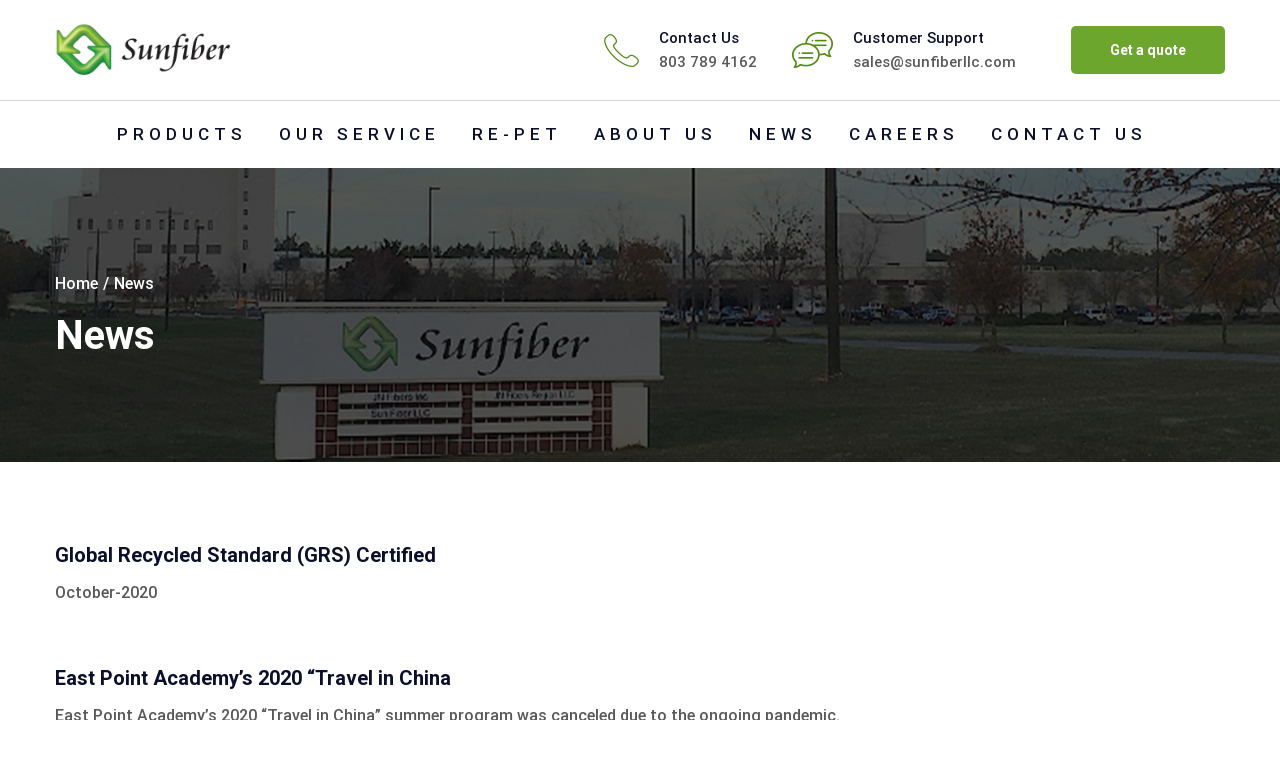

--- FILE ---
content_type: text/html; charset=UTF-8
request_url: https://sunfiberllc.com/latest-news/
body_size: 12875
content:
<!doctype html>
<html lang="en-US">
<head>
	<meta charset="UTF-8">
	<meta name="viewport" content="width=device-width, initial-scale=1">
	<link rel="profile" href="https://gmpg.org/xfn/11">

	<title>News &#8211; sun-fiber-llc</title>
<meta name='robots' content='max-image-preview:large' />
<link rel='dns-prefetch' href='//fonts.googleapis.com' />
<link href='https://fonts.gstatic.com' crossorigin rel='preconnect' />
<link rel="alternate" type="application/rss+xml" title="sun-fiber-llc &raquo; Feed" href="https://sunfiberllc.com/feed/" />
<link rel="alternate" type="application/rss+xml" title="sun-fiber-llc &raquo; Comments Feed" href="https://sunfiberllc.com/comments/feed/" />
<style id='wp-img-auto-sizes-contain-inline-css' type='text/css'>
img:is([sizes=auto i],[sizes^="auto," i]){contain-intrinsic-size:3000px 1500px}
/*# sourceURL=wp-img-auto-sizes-contain-inline-css */
</style>
<style id='wp-emoji-styles-inline-css' type='text/css'>

	img.wp-smiley, img.emoji {
		display: inline !important;
		border: none !important;
		box-shadow: none !important;
		height: 1em !important;
		width: 1em !important;
		margin: 0 0.07em !important;
		vertical-align: -0.1em !important;
		background: none !important;
		padding: 0 !important;
	}
/*# sourceURL=wp-emoji-styles-inline-css */
</style>
<style id='wp-block-library-inline-css' type='text/css'>
:root{--wp-block-synced-color:#7a00df;--wp-block-synced-color--rgb:122,0,223;--wp-bound-block-color:var(--wp-block-synced-color);--wp-editor-canvas-background:#ddd;--wp-admin-theme-color:#007cba;--wp-admin-theme-color--rgb:0,124,186;--wp-admin-theme-color-darker-10:#006ba1;--wp-admin-theme-color-darker-10--rgb:0,107,160.5;--wp-admin-theme-color-darker-20:#005a87;--wp-admin-theme-color-darker-20--rgb:0,90,135;--wp-admin-border-width-focus:2px}@media (min-resolution:192dpi){:root{--wp-admin-border-width-focus:1.5px}}.wp-element-button{cursor:pointer}:root .has-very-light-gray-background-color{background-color:#eee}:root .has-very-dark-gray-background-color{background-color:#313131}:root .has-very-light-gray-color{color:#eee}:root .has-very-dark-gray-color{color:#313131}:root .has-vivid-green-cyan-to-vivid-cyan-blue-gradient-background{background:linear-gradient(135deg,#00d084,#0693e3)}:root .has-purple-crush-gradient-background{background:linear-gradient(135deg,#34e2e4,#4721fb 50%,#ab1dfe)}:root .has-hazy-dawn-gradient-background{background:linear-gradient(135deg,#faaca8,#dad0ec)}:root .has-subdued-olive-gradient-background{background:linear-gradient(135deg,#fafae1,#67a671)}:root .has-atomic-cream-gradient-background{background:linear-gradient(135deg,#fdd79a,#004a59)}:root .has-nightshade-gradient-background{background:linear-gradient(135deg,#330968,#31cdcf)}:root .has-midnight-gradient-background{background:linear-gradient(135deg,#020381,#2874fc)}:root{--wp--preset--font-size--normal:16px;--wp--preset--font-size--huge:42px}.has-regular-font-size{font-size:1em}.has-larger-font-size{font-size:2.625em}.has-normal-font-size{font-size:var(--wp--preset--font-size--normal)}.has-huge-font-size{font-size:var(--wp--preset--font-size--huge)}.has-text-align-center{text-align:center}.has-text-align-left{text-align:left}.has-text-align-right{text-align:right}.has-fit-text{white-space:nowrap!important}#end-resizable-editor-section{display:none}.aligncenter{clear:both}.items-justified-left{justify-content:flex-start}.items-justified-center{justify-content:center}.items-justified-right{justify-content:flex-end}.items-justified-space-between{justify-content:space-between}.screen-reader-text{border:0;clip-path:inset(50%);height:1px;margin:-1px;overflow:hidden;padding:0;position:absolute;width:1px;word-wrap:normal!important}.screen-reader-text:focus{background-color:#ddd;clip-path:none;color:#444;display:block;font-size:1em;height:auto;left:5px;line-height:normal;padding:15px 23px 14px;text-decoration:none;top:5px;width:auto;z-index:100000}html :where(.has-border-color){border-style:solid}html :where([style*=border-top-color]){border-top-style:solid}html :where([style*=border-right-color]){border-right-style:solid}html :where([style*=border-bottom-color]){border-bottom-style:solid}html :where([style*=border-left-color]){border-left-style:solid}html :where([style*=border-width]){border-style:solid}html :where([style*=border-top-width]){border-top-style:solid}html :where([style*=border-right-width]){border-right-style:solid}html :where([style*=border-bottom-width]){border-bottom-style:solid}html :where([style*=border-left-width]){border-left-style:solid}html :where(img[class*=wp-image-]){height:auto;max-width:100%}:where(figure){margin:0 0 1em}html :where(.is-position-sticky){--wp-admin--admin-bar--position-offset:var(--wp-admin--admin-bar--height,0px)}@media screen and (max-width:600px){html :where(.is-position-sticky){--wp-admin--admin-bar--position-offset:0px}}

/*# sourceURL=wp-block-library-inline-css */
</style><style id='wp-block-paragraph-inline-css' type='text/css'>
.is-small-text{font-size:.875em}.is-regular-text{font-size:1em}.is-large-text{font-size:2.25em}.is-larger-text{font-size:3em}.has-drop-cap:not(:focus):first-letter{float:left;font-size:8.4em;font-style:normal;font-weight:100;line-height:.68;margin:.05em .1em 0 0;text-transform:uppercase}body.rtl .has-drop-cap:not(:focus):first-letter{float:none;margin-left:.1em}p.has-drop-cap.has-background{overflow:hidden}:root :where(p.has-background){padding:1.25em 2.375em}:where(p.has-text-color:not(.has-link-color)) a{color:inherit}p.has-text-align-left[style*="writing-mode:vertical-lr"],p.has-text-align-right[style*="writing-mode:vertical-rl"]{rotate:180deg}
/*# sourceURL=https://sunfiberllc.com/wp-includes/blocks/paragraph/style.min.css */
</style>
<style id='global-styles-inline-css' type='text/css'>
:root{--wp--preset--aspect-ratio--square: 1;--wp--preset--aspect-ratio--4-3: 4/3;--wp--preset--aspect-ratio--3-4: 3/4;--wp--preset--aspect-ratio--3-2: 3/2;--wp--preset--aspect-ratio--2-3: 2/3;--wp--preset--aspect-ratio--16-9: 16/9;--wp--preset--aspect-ratio--9-16: 9/16;--wp--preset--color--black: #000000;--wp--preset--color--cyan-bluish-gray: #abb8c3;--wp--preset--color--white: #ffffff;--wp--preset--color--pale-pink: #f78da7;--wp--preset--color--vivid-red: #cf2e2e;--wp--preset--color--luminous-vivid-orange: #ff6900;--wp--preset--color--luminous-vivid-amber: #fcb900;--wp--preset--color--light-green-cyan: #7bdcb5;--wp--preset--color--vivid-green-cyan: #00d084;--wp--preset--color--pale-cyan-blue: #8ed1fc;--wp--preset--color--vivid-cyan-blue: #0693e3;--wp--preset--color--vivid-purple: #9b51e0;--wp--preset--gradient--vivid-cyan-blue-to-vivid-purple: linear-gradient(135deg,rgb(6,147,227) 0%,rgb(155,81,224) 100%);--wp--preset--gradient--light-green-cyan-to-vivid-green-cyan: linear-gradient(135deg,rgb(122,220,180) 0%,rgb(0,208,130) 100%);--wp--preset--gradient--luminous-vivid-amber-to-luminous-vivid-orange: linear-gradient(135deg,rgb(252,185,0) 0%,rgb(255,105,0) 100%);--wp--preset--gradient--luminous-vivid-orange-to-vivid-red: linear-gradient(135deg,rgb(255,105,0) 0%,rgb(207,46,46) 100%);--wp--preset--gradient--very-light-gray-to-cyan-bluish-gray: linear-gradient(135deg,rgb(238,238,238) 0%,rgb(169,184,195) 100%);--wp--preset--gradient--cool-to-warm-spectrum: linear-gradient(135deg,rgb(74,234,220) 0%,rgb(151,120,209) 20%,rgb(207,42,186) 40%,rgb(238,44,130) 60%,rgb(251,105,98) 80%,rgb(254,248,76) 100%);--wp--preset--gradient--blush-light-purple: linear-gradient(135deg,rgb(255,206,236) 0%,rgb(152,150,240) 100%);--wp--preset--gradient--blush-bordeaux: linear-gradient(135deg,rgb(254,205,165) 0%,rgb(254,45,45) 50%,rgb(107,0,62) 100%);--wp--preset--gradient--luminous-dusk: linear-gradient(135deg,rgb(255,203,112) 0%,rgb(199,81,192) 50%,rgb(65,88,208) 100%);--wp--preset--gradient--pale-ocean: linear-gradient(135deg,rgb(255,245,203) 0%,rgb(182,227,212) 50%,rgb(51,167,181) 100%);--wp--preset--gradient--electric-grass: linear-gradient(135deg,rgb(202,248,128) 0%,rgb(113,206,126) 100%);--wp--preset--gradient--midnight: linear-gradient(135deg,rgb(2,3,129) 0%,rgb(40,116,252) 100%);--wp--preset--font-size--small: 13px;--wp--preset--font-size--medium: 20px;--wp--preset--font-size--large: 36px;--wp--preset--font-size--x-large: 42px;--wp--preset--spacing--20: 0.44rem;--wp--preset--spacing--30: 0.67rem;--wp--preset--spacing--40: 1rem;--wp--preset--spacing--50: 1.5rem;--wp--preset--spacing--60: 2.25rem;--wp--preset--spacing--70: 3.38rem;--wp--preset--spacing--80: 5.06rem;--wp--preset--shadow--natural: 6px 6px 9px rgba(0, 0, 0, 0.2);--wp--preset--shadow--deep: 12px 12px 50px rgba(0, 0, 0, 0.4);--wp--preset--shadow--sharp: 6px 6px 0px rgba(0, 0, 0, 0.2);--wp--preset--shadow--outlined: 6px 6px 0px -3px rgb(255, 255, 255), 6px 6px rgb(0, 0, 0);--wp--preset--shadow--crisp: 6px 6px 0px rgb(0, 0, 0);}:where(.is-layout-flex){gap: 0.5em;}:where(.is-layout-grid){gap: 0.5em;}body .is-layout-flex{display: flex;}.is-layout-flex{flex-wrap: wrap;align-items: center;}.is-layout-flex > :is(*, div){margin: 0;}body .is-layout-grid{display: grid;}.is-layout-grid > :is(*, div){margin: 0;}:where(.wp-block-columns.is-layout-flex){gap: 2em;}:where(.wp-block-columns.is-layout-grid){gap: 2em;}:where(.wp-block-post-template.is-layout-flex){gap: 1.25em;}:where(.wp-block-post-template.is-layout-grid){gap: 1.25em;}.has-black-color{color: var(--wp--preset--color--black) !important;}.has-cyan-bluish-gray-color{color: var(--wp--preset--color--cyan-bluish-gray) !important;}.has-white-color{color: var(--wp--preset--color--white) !important;}.has-pale-pink-color{color: var(--wp--preset--color--pale-pink) !important;}.has-vivid-red-color{color: var(--wp--preset--color--vivid-red) !important;}.has-luminous-vivid-orange-color{color: var(--wp--preset--color--luminous-vivid-orange) !important;}.has-luminous-vivid-amber-color{color: var(--wp--preset--color--luminous-vivid-amber) !important;}.has-light-green-cyan-color{color: var(--wp--preset--color--light-green-cyan) !important;}.has-vivid-green-cyan-color{color: var(--wp--preset--color--vivid-green-cyan) !important;}.has-pale-cyan-blue-color{color: var(--wp--preset--color--pale-cyan-blue) !important;}.has-vivid-cyan-blue-color{color: var(--wp--preset--color--vivid-cyan-blue) !important;}.has-vivid-purple-color{color: var(--wp--preset--color--vivid-purple) !important;}.has-black-background-color{background-color: var(--wp--preset--color--black) !important;}.has-cyan-bluish-gray-background-color{background-color: var(--wp--preset--color--cyan-bluish-gray) !important;}.has-white-background-color{background-color: var(--wp--preset--color--white) !important;}.has-pale-pink-background-color{background-color: var(--wp--preset--color--pale-pink) !important;}.has-vivid-red-background-color{background-color: var(--wp--preset--color--vivid-red) !important;}.has-luminous-vivid-orange-background-color{background-color: var(--wp--preset--color--luminous-vivid-orange) !important;}.has-luminous-vivid-amber-background-color{background-color: var(--wp--preset--color--luminous-vivid-amber) !important;}.has-light-green-cyan-background-color{background-color: var(--wp--preset--color--light-green-cyan) !important;}.has-vivid-green-cyan-background-color{background-color: var(--wp--preset--color--vivid-green-cyan) !important;}.has-pale-cyan-blue-background-color{background-color: var(--wp--preset--color--pale-cyan-blue) !important;}.has-vivid-cyan-blue-background-color{background-color: var(--wp--preset--color--vivid-cyan-blue) !important;}.has-vivid-purple-background-color{background-color: var(--wp--preset--color--vivid-purple) !important;}.has-black-border-color{border-color: var(--wp--preset--color--black) !important;}.has-cyan-bluish-gray-border-color{border-color: var(--wp--preset--color--cyan-bluish-gray) !important;}.has-white-border-color{border-color: var(--wp--preset--color--white) !important;}.has-pale-pink-border-color{border-color: var(--wp--preset--color--pale-pink) !important;}.has-vivid-red-border-color{border-color: var(--wp--preset--color--vivid-red) !important;}.has-luminous-vivid-orange-border-color{border-color: var(--wp--preset--color--luminous-vivid-orange) !important;}.has-luminous-vivid-amber-border-color{border-color: var(--wp--preset--color--luminous-vivid-amber) !important;}.has-light-green-cyan-border-color{border-color: var(--wp--preset--color--light-green-cyan) !important;}.has-vivid-green-cyan-border-color{border-color: var(--wp--preset--color--vivid-green-cyan) !important;}.has-pale-cyan-blue-border-color{border-color: var(--wp--preset--color--pale-cyan-blue) !important;}.has-vivid-cyan-blue-border-color{border-color: var(--wp--preset--color--vivid-cyan-blue) !important;}.has-vivid-purple-border-color{border-color: var(--wp--preset--color--vivid-purple) !important;}.has-vivid-cyan-blue-to-vivid-purple-gradient-background{background: var(--wp--preset--gradient--vivid-cyan-blue-to-vivid-purple) !important;}.has-light-green-cyan-to-vivid-green-cyan-gradient-background{background: var(--wp--preset--gradient--light-green-cyan-to-vivid-green-cyan) !important;}.has-luminous-vivid-amber-to-luminous-vivid-orange-gradient-background{background: var(--wp--preset--gradient--luminous-vivid-amber-to-luminous-vivid-orange) !important;}.has-luminous-vivid-orange-to-vivid-red-gradient-background{background: var(--wp--preset--gradient--luminous-vivid-orange-to-vivid-red) !important;}.has-very-light-gray-to-cyan-bluish-gray-gradient-background{background: var(--wp--preset--gradient--very-light-gray-to-cyan-bluish-gray) !important;}.has-cool-to-warm-spectrum-gradient-background{background: var(--wp--preset--gradient--cool-to-warm-spectrum) !important;}.has-blush-light-purple-gradient-background{background: var(--wp--preset--gradient--blush-light-purple) !important;}.has-blush-bordeaux-gradient-background{background: var(--wp--preset--gradient--blush-bordeaux) !important;}.has-luminous-dusk-gradient-background{background: var(--wp--preset--gradient--luminous-dusk) !important;}.has-pale-ocean-gradient-background{background: var(--wp--preset--gradient--pale-ocean) !important;}.has-electric-grass-gradient-background{background: var(--wp--preset--gradient--electric-grass) !important;}.has-midnight-gradient-background{background: var(--wp--preset--gradient--midnight) !important;}.has-small-font-size{font-size: var(--wp--preset--font-size--small) !important;}.has-medium-font-size{font-size: var(--wp--preset--font-size--medium) !important;}.has-large-font-size{font-size: var(--wp--preset--font-size--large) !important;}.has-x-large-font-size{font-size: var(--wp--preset--font-size--x-large) !important;}
/*# sourceURL=global-styles-inline-css */
</style>

<style id='classic-theme-styles-inline-css' type='text/css'>
/*! This file is auto-generated */
.wp-block-button__link{color:#fff;background-color:#32373c;border-radius:9999px;box-shadow:none;text-decoration:none;padding:calc(.667em + 2px) calc(1.333em + 2px);font-size:1.125em}.wp-block-file__button{background:#32373c;color:#fff;text-decoration:none}
/*# sourceURL=/wp-includes/css/classic-themes.min.css */
</style>
<link rel='stylesheet' id='contact-form-7-css' href='https://sunfiberllc.com/wp-content/plugins/contact-form-7/includes/css/styles.css?ver=5.5.3' type='text/css' media='all' />
<link rel='stylesheet' id='rs-plugin-settings-css' href='https://sunfiberllc.com/wp-content/plugins/revslider/public/assets/css/rs6.css?ver=6.4.8' type='text/css' media='all' />
<style id='rs-plugin-settings-inline-css' type='text/css'>
#rs-demo-id {}
/*# sourceURL=rs-plugin-settings-inline-css */
</style>
<link rel='stylesheet' id='woocommerce-layout-css' href='https://sunfiberllc.com/wp-content/plugins/woocommerce/assets/css/woocommerce-layout.css?ver=5.9.1' type='text/css' media='all' />
<link rel='stylesheet' id='woocommerce-smallscreen-css' href='https://sunfiberllc.com/wp-content/plugins/woocommerce/assets/css/woocommerce-smallscreen.css?ver=5.9.1' type='text/css' media='only screen and (max-width: 768px)' />
<link rel='stylesheet' id='woocommerce-general-css' href='https://sunfiberllc.com/wp-content/plugins/woocommerce/assets/css/woocommerce.css?ver=5.9.1' type='text/css' media='all' />
<style id='woocommerce-inline-inline-css' type='text/css'>
.woocommerce form .form-row .required { visibility: visible; }
/*# sourceURL=woocommerce-inline-inline-css */
</style>
<link rel='stylesheet' id='wpcf7-redirect-script-frontend-css' href='https://sunfiberllc.com/wp-content/plugins/wpcf7-redirect/build/css/wpcf7-redirect-frontend.min.css?ver=6.9' type='text/css' media='all' />
<link rel='stylesheet' id='industro-fonts-css' href='https://fonts.googleapis.com/css?family=Roboto%3A100%2C100i%2C300%2C300i%2C400%2C400i%2C500%2C500i%2C700%2C700i%2C900%2C900i&#038;subset=latin%2Clatin-ext' type='text/css' media='all' />
<link rel='stylesheet' id='bootstrap-css' href='https://sunfiberllc.com/wp-content/themes/industro/css/bootstrap.css?ver=3.3.7' type='text/css' media='all' />
<link rel='stylesheet' id='vc_font_awesome_5_shims-css' href='https://sunfiberllc.com/wp-content/plugins/js_composer/assets/lib/bower/font-awesome/css/v4-shims.min.css?ver=6.6.0' type='text/css' media='all' />
<link rel='stylesheet' id='vc_font_awesome_5-css' href='https://sunfiberllc.com/wp-content/plugins/js_composer/assets/lib/bower/font-awesome/css/all.min.css?ver=6.6.0' type='text/css' media='all' />
<link rel='stylesheet' id='flaticon-font-css' href='https://sunfiberllc.com/wp-content/themes/industro/css/flaticon.css?ver=6.9' type='text/css' media='all' />
<link rel='stylesheet' id='slick-slider-css' href='https://sunfiberllc.com/wp-content/themes/industro/css/slick.css?ver=6.9' type='text/css' media='all' />
<link rel='stylesheet' id='slick-theme-css' href='https://sunfiberllc.com/wp-content/themes/industro/css/slick-theme.css?ver=6.9' type='text/css' media='all' />
<link rel='stylesheet' id='industro-woo-css' href='https://sunfiberllc.com/wp-content/themes/industro/css/woocommerce.css?ver=6.9' type='text/css' media='all' />
<link rel='stylesheet' id='industro-preload-css' href='https://sunfiberllc.com/wp-content/themes/industro/css/royal-preload.css?ver=6.9' type='text/css' media='all' />
<link rel='stylesheet' id='industro-style-css' href='https://sunfiberllc.com/wp-content/themes/industro/style.css?ver=6.9' type='text/css' media='all' />
<script type="text/javascript" src="https://sunfiberllc.com/wp-includes/js/jquery/jquery.min.js?ver=3.7.1" id="jquery-core-js"></script>
<script type="text/javascript" src="https://sunfiberllc.com/wp-includes/js/jquery/jquery-migrate.min.js?ver=3.4.1" id="jquery-migrate-js"></script>
<script type="text/javascript" src="https://sunfiberllc.com/wp-content/plugins/revslider/public/assets/js/rbtools.min.js?ver=6.4.5" id="tp-tools-js"></script>
<script type="text/javascript" src="https://sunfiberllc.com/wp-content/plugins/revslider/public/assets/js/rs6.min.js?ver=6.4.8" id="revmin-js"></script>
<script type="text/javascript" src="https://sunfiberllc.com/wp-content/plugins/woocommerce/assets/js/jquery-blockui/jquery.blockUI.min.js?ver=2.7.0-wc.5.9.1" id="jquery-blockui-js"></script>
<script type="text/javascript" id="wc-add-to-cart-js-extra">
/* <![CDATA[ */
var wc_add_to_cart_params = {"ajax_url":"/wp-admin/admin-ajax.php","wc_ajax_url":"/?wc-ajax=%%endpoint%%","i18n_view_cart":"View cart","cart_url":"https://sunfiberllc.com/cart/","is_cart":"","cart_redirect_after_add":"no"};
//# sourceURL=wc-add-to-cart-js-extra
/* ]]> */
</script>
<script type="text/javascript" src="https://sunfiberllc.com/wp-content/plugins/woocommerce/assets/js/frontend/add-to-cart.min.js?ver=5.9.1" id="wc-add-to-cart-js"></script>
<script type="text/javascript" src="https://sunfiberllc.com/wp-content/plugins/js_composer/assets/js/vendors/woocommerce-add-to-cart.js?ver=6.6.0" id="vc_woocommerce-add-to-cart-js-js"></script>
<script type="text/javascript" src="https://sunfiberllc.com/wp-content/themes/industro/js/royal_preloader.min.js?ver=1.0" id="industro-royal-preloader-js"></script>
<link rel="https://api.w.org/" href="https://sunfiberllc.com/wp-json/" /><link rel="EditURI" type="application/rsd+xml" title="RSD" href="https://sunfiberllc.com/xmlrpc.php?rsd" />
<meta name="generator" content="WordPress 6.9" />
<meta name="generator" content="WooCommerce 5.9.1" />
<style type="text/css">    h1{font-family:Roboto, Arial, sans-serif}h1.vc_custom_heading{font-weight:600}    h2{font-family:Roboto, Arial, sans-serif}h2.vc_custom_heading{font-weight:600}    h3{font-family:Roboto, Arial, sans-serif}h3.vc_custom_heading{font-weight:600}    h4{font-family:Roboto, Arial, sans-serif}h4.vc_custom_heading{font-weight:600}    h5{font-family:Roboto, Arial, sans-serif}h5.vc_custom_heading{font-weight:600}    h6{font-family:Roboto, Arial, sans-serif}h6.vc_custom_heading{font-weight:600}</style>	<noscript><style>.woocommerce-product-gallery{ opacity: 1 !important; }</style></noscript>
	<style type="text/css">.recentcomments a{display:inline !important;padding:0 !important;margin:0 !important;}</style><meta name="generator" content="Powered by WPBakery Page Builder - drag and drop page builder for WordPress."/>
<meta name="generator" content="Powered by Slider Revolution 6.4.8 - responsive, Mobile-Friendly Slider Plugin for WordPress with comfortable drag and drop interface." />
<link rel="icon" href="https://sunfiberllc.com/wp-content/uploads/2021/05/cropped-Layer-22-32x32.jpg" sizes="32x32" />
<link rel="icon" href="https://sunfiberllc.com/wp-content/uploads/2021/05/cropped-Layer-22-192x192.jpg" sizes="192x192" />
<link rel="apple-touch-icon" href="https://sunfiberllc.com/wp-content/uploads/2021/05/cropped-Layer-22-180x180.jpg" />
<meta name="msapplication-TileImage" content="https://sunfiberllc.com/wp-content/uploads/2021/05/cropped-Layer-22-270x270.jpg" />
<script type="text/javascript">function setREVStartSize(e){
			//window.requestAnimationFrame(function() {				 
				window.RSIW = window.RSIW===undefined ? window.innerWidth : window.RSIW;	
				window.RSIH = window.RSIH===undefined ? window.innerHeight : window.RSIH;	
				try {								
					var pw = document.getElementById(e.c).parentNode.offsetWidth,
						newh;
					pw = pw===0 || isNaN(pw) ? window.RSIW : pw;
					e.tabw = e.tabw===undefined ? 0 : parseInt(e.tabw);
					e.thumbw = e.thumbw===undefined ? 0 : parseInt(e.thumbw);
					e.tabh = e.tabh===undefined ? 0 : parseInt(e.tabh);
					e.thumbh = e.thumbh===undefined ? 0 : parseInt(e.thumbh);
					e.tabhide = e.tabhide===undefined ? 0 : parseInt(e.tabhide);
					e.thumbhide = e.thumbhide===undefined ? 0 : parseInt(e.thumbhide);
					e.mh = e.mh===undefined || e.mh=="" || e.mh==="auto" ? 0 : parseInt(e.mh,0);		
					if(e.layout==="fullscreen" || e.l==="fullscreen") 						
						newh = Math.max(e.mh,window.RSIH);					
					else{					
						e.gw = Array.isArray(e.gw) ? e.gw : [e.gw];
						for (var i in e.rl) if (e.gw[i]===undefined || e.gw[i]===0) e.gw[i] = e.gw[i-1];					
						e.gh = e.el===undefined || e.el==="" || (Array.isArray(e.el) && e.el.length==0)? e.gh : e.el;
						e.gh = Array.isArray(e.gh) ? e.gh : [e.gh];
						for (var i in e.rl) if (e.gh[i]===undefined || e.gh[i]===0) e.gh[i] = e.gh[i-1];
											
						var nl = new Array(e.rl.length),
							ix = 0,						
							sl;					
						e.tabw = e.tabhide>=pw ? 0 : e.tabw;
						e.thumbw = e.thumbhide>=pw ? 0 : e.thumbw;
						e.tabh = e.tabhide>=pw ? 0 : e.tabh;
						e.thumbh = e.thumbhide>=pw ? 0 : e.thumbh;					
						for (var i in e.rl) nl[i] = e.rl[i]<window.RSIW ? 0 : e.rl[i];
						sl = nl[0];									
						for (var i in nl) if (sl>nl[i] && nl[i]>0) { sl = nl[i]; ix=i;}															
						var m = pw>(e.gw[ix]+e.tabw+e.thumbw) ? 1 : (pw-(e.tabw+e.thumbw)) / (e.gw[ix]);					
						newh =  (e.gh[ix] * m) + (e.tabh + e.thumbh);
					}				
					if(window.rs_init_css===undefined) window.rs_init_css = document.head.appendChild(document.createElement("style"));					
					document.getElementById(e.c).height = newh+"px";
					window.rs_init_css.innerHTML += "#"+e.c+"_wrapper { height: "+newh+"px }";				
				} catch(e){
					console.log("Failure at Presize of Slider:" + e)
				}					   
			//});
		  };</script>
		<style type="text/css" id="wp-custom-css">
			div#custom_html-2 {
    padding-left: 60px;
}

.btn {
    background: #6ca62c;
}

.bg-primary {
    background: #6ca62c;
}

.main-navigation a {
    display: block;
    text-decoration: none;
    text-transform: uppercase;
    font-size: 17px;
    font-weight: 500;
    color: #0a0f2b;
    letter-spacing: 5px;
}

.header-layout-2 .main-navigation {
    float: none;
    margin: auto;
    width: max-content;
}

img.zip-icon {
    max-width: 100%;
    height: 20px;
}

.btn.btn-border:hover, .btn.btn-border:focus {
    background: #6ca62c;
    border-color: #6ca62c;
    color: #fff !important;
}

.btn.btn-border {
    color: #6ca62c !important;
    
}


.contact-info i {
  color: #6ca62c;
   }

select.wpcf7-form-control.wpcf7-select {

        height: 60px;
    width: 100%;
    background: #f7f7f7;
    padding: 15px 20px;
    display: block;
    border-radius: 5px;
}


.partner-grid .partner-item {
   
    border-bottom: 0px;
}
.page-header {
    
    background-position: bottom;
}

.entry-meta {
    
    display: none;
}

.vc_custom_1623352977911 .vc_row {display: flex;align-items: flex-end;}

.page-pagination a.current, .page-pagination a:hover, .page-pagination span.current, .page-pagination span:hover {
    color: #fff;
    background: #6ca62c;
}

div#Thankyou {
    padding-top: 45px;
    font-size: 22px;
}
div#Thankyou h1 {
    text-align: center;
}
div#Thankyou p {
    text-align: center;
    letter-spacing:2px;
    padding-top:20px
}		</style>
		<style id="kirki-inline-styles">#site-logo a img{width:180px;}#site-logo{margin-top:0;margin-bottom:0;margin-left:0;margin-right:0;}.page-header{background-image:url("https://sunfiberllc.com/wp-content/uploads/2021/05/bg-pheader.jpg");min-height:294px;}.page-title{font-size:40px;}#royal_preloader.royal_preloader_logo .royal_preloader_percentage{font-family:Roboto;font-size:13px;font-weight:400;letter-spacing:2px;line-height:40px;text-align:center;text-transform:none;color:#0a0f2b;}/* cyrillic-ext */
@font-face {
  font-family: 'Roboto';
  font-style: normal;
  font-weight: 400;
  font-stretch: normal;
  font-display: swap;
  src: url(https://sunfiberllc.com/wp-content/fonts/roboto/font) format('woff');
  unicode-range: U+0460-052F, U+1C80-1C8A, U+20B4, U+2DE0-2DFF, U+A640-A69F, U+FE2E-FE2F;
}
/* cyrillic */
@font-face {
  font-family: 'Roboto';
  font-style: normal;
  font-weight: 400;
  font-stretch: normal;
  font-display: swap;
  src: url(https://sunfiberllc.com/wp-content/fonts/roboto/font) format('woff');
  unicode-range: U+0301, U+0400-045F, U+0490-0491, U+04B0-04B1, U+2116;
}
/* greek-ext */
@font-face {
  font-family: 'Roboto';
  font-style: normal;
  font-weight: 400;
  font-stretch: normal;
  font-display: swap;
  src: url(https://sunfiberllc.com/wp-content/fonts/roboto/font) format('woff');
  unicode-range: U+1F00-1FFF;
}
/* greek */
@font-face {
  font-family: 'Roboto';
  font-style: normal;
  font-weight: 400;
  font-stretch: normal;
  font-display: swap;
  src: url(https://sunfiberllc.com/wp-content/fonts/roboto/font) format('woff');
  unicode-range: U+0370-0377, U+037A-037F, U+0384-038A, U+038C, U+038E-03A1, U+03A3-03FF;
}
/* math */
@font-face {
  font-family: 'Roboto';
  font-style: normal;
  font-weight: 400;
  font-stretch: normal;
  font-display: swap;
  src: url(https://sunfiberllc.com/wp-content/fonts/roboto/font) format('woff');
  unicode-range: U+0302-0303, U+0305, U+0307-0308, U+0310, U+0312, U+0315, U+031A, U+0326-0327, U+032C, U+032F-0330, U+0332-0333, U+0338, U+033A, U+0346, U+034D, U+0391-03A1, U+03A3-03A9, U+03B1-03C9, U+03D1, U+03D5-03D6, U+03F0-03F1, U+03F4-03F5, U+2016-2017, U+2034-2038, U+203C, U+2040, U+2043, U+2047, U+2050, U+2057, U+205F, U+2070-2071, U+2074-208E, U+2090-209C, U+20D0-20DC, U+20E1, U+20E5-20EF, U+2100-2112, U+2114-2115, U+2117-2121, U+2123-214F, U+2190, U+2192, U+2194-21AE, U+21B0-21E5, U+21F1-21F2, U+21F4-2211, U+2213-2214, U+2216-22FF, U+2308-230B, U+2310, U+2319, U+231C-2321, U+2336-237A, U+237C, U+2395, U+239B-23B7, U+23D0, U+23DC-23E1, U+2474-2475, U+25AF, U+25B3, U+25B7, U+25BD, U+25C1, U+25CA, U+25CC, U+25FB, U+266D-266F, U+27C0-27FF, U+2900-2AFF, U+2B0E-2B11, U+2B30-2B4C, U+2BFE, U+3030, U+FF5B, U+FF5D, U+1D400-1D7FF, U+1EE00-1EEFF;
}
/* symbols */
@font-face {
  font-family: 'Roboto';
  font-style: normal;
  font-weight: 400;
  font-stretch: normal;
  font-display: swap;
  src: url(https://sunfiberllc.com/wp-content/fonts/roboto/font) format('woff');
  unicode-range: U+0001-000C, U+000E-001F, U+007F-009F, U+20DD-20E0, U+20E2-20E4, U+2150-218F, U+2190, U+2192, U+2194-2199, U+21AF, U+21E6-21F0, U+21F3, U+2218-2219, U+2299, U+22C4-22C6, U+2300-243F, U+2440-244A, U+2460-24FF, U+25A0-27BF, U+2800-28FF, U+2921-2922, U+2981, U+29BF, U+29EB, U+2B00-2BFF, U+4DC0-4DFF, U+FFF9-FFFB, U+10140-1018E, U+10190-1019C, U+101A0, U+101D0-101FD, U+102E0-102FB, U+10E60-10E7E, U+1D2C0-1D2D3, U+1D2E0-1D37F, U+1F000-1F0FF, U+1F100-1F1AD, U+1F1E6-1F1FF, U+1F30D-1F30F, U+1F315, U+1F31C, U+1F31E, U+1F320-1F32C, U+1F336, U+1F378, U+1F37D, U+1F382, U+1F393-1F39F, U+1F3A7-1F3A8, U+1F3AC-1F3AF, U+1F3C2, U+1F3C4-1F3C6, U+1F3CA-1F3CE, U+1F3D4-1F3E0, U+1F3ED, U+1F3F1-1F3F3, U+1F3F5-1F3F7, U+1F408, U+1F415, U+1F41F, U+1F426, U+1F43F, U+1F441-1F442, U+1F444, U+1F446-1F449, U+1F44C-1F44E, U+1F453, U+1F46A, U+1F47D, U+1F4A3, U+1F4B0, U+1F4B3, U+1F4B9, U+1F4BB, U+1F4BF, U+1F4C8-1F4CB, U+1F4D6, U+1F4DA, U+1F4DF, U+1F4E3-1F4E6, U+1F4EA-1F4ED, U+1F4F7, U+1F4F9-1F4FB, U+1F4FD-1F4FE, U+1F503, U+1F507-1F50B, U+1F50D, U+1F512-1F513, U+1F53E-1F54A, U+1F54F-1F5FA, U+1F610, U+1F650-1F67F, U+1F687, U+1F68D, U+1F691, U+1F694, U+1F698, U+1F6AD, U+1F6B2, U+1F6B9-1F6BA, U+1F6BC, U+1F6C6-1F6CF, U+1F6D3-1F6D7, U+1F6E0-1F6EA, U+1F6F0-1F6F3, U+1F6F7-1F6FC, U+1F700-1F7FF, U+1F800-1F80B, U+1F810-1F847, U+1F850-1F859, U+1F860-1F887, U+1F890-1F8AD, U+1F8B0-1F8BB, U+1F8C0-1F8C1, U+1F900-1F90B, U+1F93B, U+1F946, U+1F984, U+1F996, U+1F9E9, U+1FA00-1FA6F, U+1FA70-1FA7C, U+1FA80-1FA89, U+1FA8F-1FAC6, U+1FACE-1FADC, U+1FADF-1FAE9, U+1FAF0-1FAF8, U+1FB00-1FBFF;
}
/* vietnamese */
@font-face {
  font-family: 'Roboto';
  font-style: normal;
  font-weight: 400;
  font-stretch: normal;
  font-display: swap;
  src: url(https://sunfiberllc.com/wp-content/fonts/roboto/font) format('woff');
  unicode-range: U+0102-0103, U+0110-0111, U+0128-0129, U+0168-0169, U+01A0-01A1, U+01AF-01B0, U+0300-0301, U+0303-0304, U+0308-0309, U+0323, U+0329, U+1EA0-1EF9, U+20AB;
}
/* latin-ext */
@font-face {
  font-family: 'Roboto';
  font-style: normal;
  font-weight: 400;
  font-stretch: normal;
  font-display: swap;
  src: url(https://sunfiberllc.com/wp-content/fonts/roboto/font) format('woff');
  unicode-range: U+0100-02BA, U+02BD-02C5, U+02C7-02CC, U+02CE-02D7, U+02DD-02FF, U+0304, U+0308, U+0329, U+1D00-1DBF, U+1E00-1E9F, U+1EF2-1EFF, U+2020, U+20A0-20AB, U+20AD-20C0, U+2113, U+2C60-2C7F, U+A720-A7FF;
}
/* latin */
@font-face {
  font-family: 'Roboto';
  font-style: normal;
  font-weight: 400;
  font-stretch: normal;
  font-display: swap;
  src: url(https://sunfiberllc.com/wp-content/fonts/roboto/font) format('woff');
  unicode-range: U+0000-00FF, U+0131, U+0152-0153, U+02BB-02BC, U+02C6, U+02DA, U+02DC, U+0304, U+0308, U+0329, U+2000-206F, U+20AC, U+2122, U+2191, U+2193, U+2212, U+2215, U+FEFF, U+FFFD;
}
/* cyrillic-ext */
@font-face {
  font-family: 'Roboto';
  font-style: normal;
  font-weight: 500;
  font-stretch: normal;
  font-display: swap;
  src: url(https://sunfiberllc.com/wp-content/fonts/roboto/font) format('woff');
  unicode-range: U+0460-052F, U+1C80-1C8A, U+20B4, U+2DE0-2DFF, U+A640-A69F, U+FE2E-FE2F;
}
/* cyrillic */
@font-face {
  font-family: 'Roboto';
  font-style: normal;
  font-weight: 500;
  font-stretch: normal;
  font-display: swap;
  src: url(https://sunfiberllc.com/wp-content/fonts/roboto/font) format('woff');
  unicode-range: U+0301, U+0400-045F, U+0490-0491, U+04B0-04B1, U+2116;
}
/* greek-ext */
@font-face {
  font-family: 'Roboto';
  font-style: normal;
  font-weight: 500;
  font-stretch: normal;
  font-display: swap;
  src: url(https://sunfiberllc.com/wp-content/fonts/roboto/font) format('woff');
  unicode-range: U+1F00-1FFF;
}
/* greek */
@font-face {
  font-family: 'Roboto';
  font-style: normal;
  font-weight: 500;
  font-stretch: normal;
  font-display: swap;
  src: url(https://sunfiberllc.com/wp-content/fonts/roboto/font) format('woff');
  unicode-range: U+0370-0377, U+037A-037F, U+0384-038A, U+038C, U+038E-03A1, U+03A3-03FF;
}
/* math */
@font-face {
  font-family: 'Roboto';
  font-style: normal;
  font-weight: 500;
  font-stretch: normal;
  font-display: swap;
  src: url(https://sunfiberllc.com/wp-content/fonts/roboto/font) format('woff');
  unicode-range: U+0302-0303, U+0305, U+0307-0308, U+0310, U+0312, U+0315, U+031A, U+0326-0327, U+032C, U+032F-0330, U+0332-0333, U+0338, U+033A, U+0346, U+034D, U+0391-03A1, U+03A3-03A9, U+03B1-03C9, U+03D1, U+03D5-03D6, U+03F0-03F1, U+03F4-03F5, U+2016-2017, U+2034-2038, U+203C, U+2040, U+2043, U+2047, U+2050, U+2057, U+205F, U+2070-2071, U+2074-208E, U+2090-209C, U+20D0-20DC, U+20E1, U+20E5-20EF, U+2100-2112, U+2114-2115, U+2117-2121, U+2123-214F, U+2190, U+2192, U+2194-21AE, U+21B0-21E5, U+21F1-21F2, U+21F4-2211, U+2213-2214, U+2216-22FF, U+2308-230B, U+2310, U+2319, U+231C-2321, U+2336-237A, U+237C, U+2395, U+239B-23B7, U+23D0, U+23DC-23E1, U+2474-2475, U+25AF, U+25B3, U+25B7, U+25BD, U+25C1, U+25CA, U+25CC, U+25FB, U+266D-266F, U+27C0-27FF, U+2900-2AFF, U+2B0E-2B11, U+2B30-2B4C, U+2BFE, U+3030, U+FF5B, U+FF5D, U+1D400-1D7FF, U+1EE00-1EEFF;
}
/* symbols */
@font-face {
  font-family: 'Roboto';
  font-style: normal;
  font-weight: 500;
  font-stretch: normal;
  font-display: swap;
  src: url(https://sunfiberllc.com/wp-content/fonts/roboto/font) format('woff');
  unicode-range: U+0001-000C, U+000E-001F, U+007F-009F, U+20DD-20E0, U+20E2-20E4, U+2150-218F, U+2190, U+2192, U+2194-2199, U+21AF, U+21E6-21F0, U+21F3, U+2218-2219, U+2299, U+22C4-22C6, U+2300-243F, U+2440-244A, U+2460-24FF, U+25A0-27BF, U+2800-28FF, U+2921-2922, U+2981, U+29BF, U+29EB, U+2B00-2BFF, U+4DC0-4DFF, U+FFF9-FFFB, U+10140-1018E, U+10190-1019C, U+101A0, U+101D0-101FD, U+102E0-102FB, U+10E60-10E7E, U+1D2C0-1D2D3, U+1D2E0-1D37F, U+1F000-1F0FF, U+1F100-1F1AD, U+1F1E6-1F1FF, U+1F30D-1F30F, U+1F315, U+1F31C, U+1F31E, U+1F320-1F32C, U+1F336, U+1F378, U+1F37D, U+1F382, U+1F393-1F39F, U+1F3A7-1F3A8, U+1F3AC-1F3AF, U+1F3C2, U+1F3C4-1F3C6, U+1F3CA-1F3CE, U+1F3D4-1F3E0, U+1F3ED, U+1F3F1-1F3F3, U+1F3F5-1F3F7, U+1F408, U+1F415, U+1F41F, U+1F426, U+1F43F, U+1F441-1F442, U+1F444, U+1F446-1F449, U+1F44C-1F44E, U+1F453, U+1F46A, U+1F47D, U+1F4A3, U+1F4B0, U+1F4B3, U+1F4B9, U+1F4BB, U+1F4BF, U+1F4C8-1F4CB, U+1F4D6, U+1F4DA, U+1F4DF, U+1F4E3-1F4E6, U+1F4EA-1F4ED, U+1F4F7, U+1F4F9-1F4FB, U+1F4FD-1F4FE, U+1F503, U+1F507-1F50B, U+1F50D, U+1F512-1F513, U+1F53E-1F54A, U+1F54F-1F5FA, U+1F610, U+1F650-1F67F, U+1F687, U+1F68D, U+1F691, U+1F694, U+1F698, U+1F6AD, U+1F6B2, U+1F6B9-1F6BA, U+1F6BC, U+1F6C6-1F6CF, U+1F6D3-1F6D7, U+1F6E0-1F6EA, U+1F6F0-1F6F3, U+1F6F7-1F6FC, U+1F700-1F7FF, U+1F800-1F80B, U+1F810-1F847, U+1F850-1F859, U+1F860-1F887, U+1F890-1F8AD, U+1F8B0-1F8BB, U+1F8C0-1F8C1, U+1F900-1F90B, U+1F93B, U+1F946, U+1F984, U+1F996, U+1F9E9, U+1FA00-1FA6F, U+1FA70-1FA7C, U+1FA80-1FA89, U+1FA8F-1FAC6, U+1FACE-1FADC, U+1FADF-1FAE9, U+1FAF0-1FAF8, U+1FB00-1FBFF;
}
/* vietnamese */
@font-face {
  font-family: 'Roboto';
  font-style: normal;
  font-weight: 500;
  font-stretch: normal;
  font-display: swap;
  src: url(https://sunfiberllc.com/wp-content/fonts/roboto/font) format('woff');
  unicode-range: U+0102-0103, U+0110-0111, U+0128-0129, U+0168-0169, U+01A0-01A1, U+01AF-01B0, U+0300-0301, U+0303-0304, U+0308-0309, U+0323, U+0329, U+1EA0-1EF9, U+20AB;
}
/* latin-ext */
@font-face {
  font-family: 'Roboto';
  font-style: normal;
  font-weight: 500;
  font-stretch: normal;
  font-display: swap;
  src: url(https://sunfiberllc.com/wp-content/fonts/roboto/font) format('woff');
  unicode-range: U+0100-02BA, U+02BD-02C5, U+02C7-02CC, U+02CE-02D7, U+02DD-02FF, U+0304, U+0308, U+0329, U+1D00-1DBF, U+1E00-1E9F, U+1EF2-1EFF, U+2020, U+20A0-20AB, U+20AD-20C0, U+2113, U+2C60-2C7F, U+A720-A7FF;
}
/* latin */
@font-face {
  font-family: 'Roboto';
  font-style: normal;
  font-weight: 500;
  font-stretch: normal;
  font-display: swap;
  src: url(https://sunfiberllc.com/wp-content/fonts/roboto/font) format('woff');
  unicode-range: U+0000-00FF, U+0131, U+0152-0153, U+02BB-02BC, U+02C6, U+02DA, U+02DC, U+0304, U+0308, U+0329, U+2000-206F, U+20AC, U+2122, U+2191, U+2193, U+2212, U+2215, U+FEFF, U+FFFD;
}</style><noscript><style> .wpb_animate_when_almost_visible { opacity: 1; }</style></noscript></head>

<body data-rsssl=1 class="blog wp-embed-responsive wp-theme-industro theme-industro woocommerce-no-js hfeed royal_preloader wpb-js-composer js-comp-ver-6.6.0 vc_responsive">
<div id="page" class="site">
	<header id="site-header" class="site-header header-layout-2 ">

		<!-- Top header start -->
		<div class="top-header">
			<div class="container">
                <div id="site-logo">
                    <a href="https://sunfiberllc.com/"><img src="https://sunfiberllc.com/wp-content/uploads/2021/05/608c08af9d827_608c08af9d80d.png" alt="sun-fiber-llc"></a>
                </div>

                <div id="menu-btn">
                    <i class="fas fa-bars"></i>
                </div>

                                <div class="btn-cta">
                                            <a href="https://sunfiberllc.com/index.php/contact/" class="btn">Get a quote</a>
                                    </div>

                                    <!-- contact info -->
                    <ul class="info-list">
                                                                            <li>
                                                                <img src="https://sunfiberllc.com/wp-content/uploads/2021/05/phone-icon.png">
                                                                <div class="txt">
                                    <span class="title-info">Contact Us</span>
                                    803 789 4162                                </div>
                            </li>
                                                    <li>
                                                                <img src="https://sunfiberllc.com/wp-content/uploads/2021/05/Layer-1.png">
                                                                <div class="txt">
                                    <span class="title-info">Customer Support</span>
                                    sales@sunfiberllc.com                                </div>
                            </li>
                                            </ul>
                    <!-- contact info close -->
                			</div>
		</div>
		<!-- Top header close -->

		<!-- Main header start -->
		<div class="main-header">
			<div class="container">

                <nav id="site-navigation" class="main-navigation">
                    <div class="menu-menu-2-container"><ul id="primary-menu" class="menu"><li id="menu-item-935" class="menu-item menu-item-type-custom menu-item-object-custom menu-item-935"><a href="https://sunfiberllc.com/index.php/our-products/">Products</a></li>
<li id="menu-item-936" class="menu-item menu-item-type-custom menu-item-object-custom menu-item-936"><a href="https://sunfiberllc.com/index.php/our-services/">Our service</a></li>
<li id="menu-item-937" class="menu-item menu-item-type-custom menu-item-object-custom menu-item-937"><a href="https://sunfiberllc.com/index.php/re-pet/">Re-PET</a></li>
<li id="menu-item-938" class="menu-item menu-item-type-custom menu-item-object-custom menu-item-938"><a href="https://sunfiberllc.com/index.php/about-us/">About Us</a></li>
<li id="menu-item-939" class="menu-item menu-item-type-custom menu-item-object-custom menu-item-939"><a href="https://sunfiberllc.com/index.php/latest-news/">News</a></li>
<li id="menu-item-940" class="menu-item menu-item-type-custom menu-item-object-custom menu-item-940"><a href="https://sunfiberllc.com/index.php/careers/">Careers</a></li>
<li id="menu-item-941" class="menu-item menu-item-type-custom menu-item-object-custom menu-item-941"><a href="https://sunfiberllc.com/index.php/contact/">Contact Us</a></li>
</ul></div>                </nav><!-- #site-navigation -->

                
			</div>
		</div>
		<!-- Main header close -->
	</header><!-- #site-header -->	

    
            <div id="page-header" class="page-header"  style="background-image: url(https://sunfiberllc.com/wp-content/uploads/2021/05/Layer-6.jpg)" >
                <div class="container">
                    <div class="row">
                        <div class="col-lg-8">
                            <ul id="breadcrumb" class="breadcrumb"><li><a href="https://sunfiberllc.com">Home</a></li><li class="active">News</li></ul>                                                            <h1 class="page-title">News</h1>
                                                    </div>
                    </div><!-- End row -->
                </div><!-- End container -->
            </div>
            
	<div id="content" class="site-content ">
<div class="container">
	<div class="row">
		<div id="primary" class="content-area col-lg-9 col-md-9 col-sm-12 col-xs-12">
			<main id="main" class="site-main">

			
<article id="post-1038" class="post-1038 post type-post status-publish format-standard hentry category-uncategorized">
    	<header class="entry-header">

                <div class="entry-meta">
            <span class="posted-in"><a href="https://sunfiberllc.com/category/uncategorized/" rel="category tag">Uncategorized</a></span><span class="posted-on"><a href="https://sunfiberllc.com/global-recycled-standard-grs-certified/" rel="bookmark"><time class="entry-date published" datetime="2021-05-26T16:25:49+00:00">May 26, 2021</time><time class="updated" datetime="2021-06-18T00:12:54+00:00">June 18, 2021</time></a></span><span class="byline"><a class="url fn n" href="https://sunfiberllc.com/author/admin/">admin</a></span>        </div><!-- .entry-meta -->
        
		<h4 class="entry-title"><a href="https://sunfiberllc.com/global-recycled-standard-grs-certified/" rel="bookmark">Global Recycled Standard (GRS) Certified</a></h4>
	</header><!-- .entry-header -->

	<div class="entry-summary">


  
 
   
  <p>October-2020</p>
      

	</div><!-- .entry-content -->

	<footer class="entry-footer">

        

	</footer><!-- .entry-footer -->
</article><!-- #post-1038 -->

<article id="post-1033" class="post-1033 post type-post status-publish format-standard hentry category-uncategorized">
    	<header class="entry-header">

                <div class="entry-meta">
            <span class="posted-in"><a href="https://sunfiberllc.com/category/uncategorized/" rel="category tag">Uncategorized</a></span><span class="posted-on"><a href="https://sunfiberllc.com/east-point-academys-2020-travel-in-china/" rel="bookmark"><time class="entry-date published" datetime="2021-05-26T16:06:42+00:00">May 26, 2021</time><time class="updated" datetime="2021-06-18T00:08:04+00:00">June 18, 2021</time></a></span><span class="byline"><a class="url fn n" href="https://sunfiberllc.com/author/admin/">admin</a></span>        </div><!-- .entry-meta -->
        
		<h4 class="entry-title"><a href="https://sunfiberllc.com/east-point-academys-2020-travel-in-china/" rel="bookmark">East Point Academy&#8217;s 2020 &#8220;Travel in China</a></h4>
	</header><!-- .entry-header -->

	<div class="entry-summary">


  
 
 
<p>East Point Academy&#8217;s 2020 &#8220;Travel in China&#8221; summer program was canceled due to the ongoing pandemic. However, Sun Fiber made sure that the donated funds went to the school&#8217;s purchasing of PPE to protect the students.</p>
  
  <p>September-2020</p>
      

	</div><!-- .entry-content -->

	<footer class="entry-footer">

        

	</footer><!-- .entry-footer -->
</article><!-- #post-1033 -->

<article id="post-1036" class="post-1036 post type-post status-publish format-standard hentry category-uncategorized">
    	<header class="entry-header">

                <div class="entry-meta">
            <span class="posted-in"><a href="https://sunfiberllc.com/category/uncategorized/" rel="category tag">Uncategorized</a></span><span class="posted-on"><a href="https://sunfiberllc.com/in-february-sun-fiber-the-american-subsidiary/" rel="bookmark"><time class="entry-date published" datetime="2021-05-26T16:14:59+00:00">May 26, 2021</time><time class="updated" datetime="2021-06-18T00:08:26+00:00">June 18, 2021</time></a></span><span class="byline"><a class="url fn n" href="https://sunfiberllc.com/author/admin/">admin</a></span>        </div><!-- .entry-meta -->
        
		<h4 class="entry-title"><a href="https://sunfiberllc.com/in-february-sun-fiber-the-american-subsidiary/" rel="bookmark">In February, Sun Fiber, the American subsidiary</a></h4>
	</header><!-- .entry-header -->

	<div class="entry-summary">


  
 
 
<p>In February, Sun Fiber, the American subsidiary of Jiangnan Chemical Fiber, donated $20,000 to support East Point Academy&#8217;s 2020 &#8220;Travel in China&#8221; summer program held in the school&#8217;s library.</p>
  
  <p>February-2020</p>
      

	</div><!-- .entry-content -->

	<footer class="entry-footer">

        

	</footer><!-- .entry-footer -->
</article><!-- #post-1036 -->

<article id="post-1040" class="post-1040 post type-post status-publish format-standard hentry category-uncategorized">
    	<header class="entry-header">

                <div class="entry-meta">
            <span class="posted-in"><a href="https://sunfiberllc.com/category/uncategorized/" rel="category tag">Uncategorized</a></span><span class="posted-on"><a href="https://sunfiberllc.com/nov-8th-2019-mrs-ya-sun-the-ceo-of-sun-fiber-llc-attended/" rel="bookmark"><time class="entry-date published" datetime="2021-05-26T16:26:41+00:00">May 26, 2021</time><time class="updated" datetime="2021-06-18T00:09:02+00:00">June 18, 2021</time></a></span><span class="byline"><a class="url fn n" href="https://sunfiberllc.com/author/admin/">admin</a></span>        </div><!-- .entry-meta -->
        
		<h4 class="entry-title"><a href="https://sunfiberllc.com/nov-8th-2019-mrs-ya-sun-the-ceo-of-sun-fiber-llc-attended/" rel="bookmark">Nov. 8th, 2019, Mrs. Ya. Sun , the CEO of Sun Fiber LLC attended</a></h4>
	</header><!-- .entry-header -->

	<div class="entry-summary">


  
 
 
<p>Nov. 8th, 2019, Mrs. Ya. Sun , the CEO of Sun Fiber LLC attended CPRC/ISRI Plastics Recycling Meeting held at Fort Mill South Carolina by Carolinas Plastics Recycling Council, Mrs. Sun gave the Presentation ( Recycling of FET&#8212;&#8212;What do we do ,How do we do ). Sun Fiber also arranged a tour for the attendees of the meeting on Nov. 7th.</p>
  
  <p>November-2019</p>
      

	</div><!-- .entry-content -->

	<footer class="entry-footer">

        

	</footer><!-- .entry-footer -->
</article><!-- #post-1040 -->

<article id="post-1039" class="post-1039 post type-post status-publish format-standard hentry category-uncategorized">
    	<header class="entry-header">

                <div class="entry-meta">
            <span class="posted-in"><a href="https://sunfiberllc.com/category/uncategorized/" rel="category tag">Uncategorized</a></span><span class="posted-on"><a href="https://sunfiberllc.com/first-washing-line-at-sun-recycling-inc-started-up/" rel="bookmark"><time class="entry-date published" datetime="2021-05-26T16:34:15+00:00">May 26, 2021</time><time class="updated" datetime="2021-06-18T00:09:53+00:00">June 18, 2021</time></a></span><span class="byline"><a class="url fn n" href="https://sunfiberllc.com/author/admin/">admin</a></span>        </div><!-- .entry-meta -->
        
		<h4 class="entry-title"><a href="https://sunfiberllc.com/first-washing-line-at-sun-recycling-inc-started-up/" rel="bookmark">First washing line at Sun Recycling Inc started up</a></h4>
	</header><!-- .entry-header -->

	<div class="entry-summary">


  
 
 
<p>First washing line at Sun Recycling Inc started up, providing 2.7 million lbs. of Re-PET flakes material to Sun Fiber monthly.</p>
  
  <p>July-2019</p>
      

	</div><!-- .entry-content -->

	<footer class="entry-footer">

        

	</footer><!-- .entry-footer -->
</article><!-- #post-1039 -->

<article id="post-1159" class="post-1159 post type-post status-publish format-standard hentry category-uncategorized">
    	<header class="entry-header">

                <div class="entry-meta">
            <span class="posted-in"><a href="https://sunfiberllc.com/category/uncategorized/" rel="category tag">Uncategorized</a></span><span class="posted-on"><a href="https://sunfiberllc.com/sun-fiber-made-a-donation-of-50000-to-east-point-academy-south-carolina-to-build-their-library/" rel="bookmark"><time class="entry-date published" datetime="2021-06-14T22:18:28+00:00">June 14, 2021</time><time class="updated" datetime="2021-06-18T00:10:35+00:00">June 18, 2021</time></a></span><span class="byline"><a class="url fn n" href="https://sunfiberllc.com/author/admin/">admin</a></span>        </div><!-- .entry-meta -->
        
		<h4 class="entry-title"><a href="https://sunfiberllc.com/sun-fiber-made-a-donation-of-50000-to-east-point-academy-south-carolina-to-build-their-library/" rel="bookmark">Sun Fiber made a donation of $50,000 to East Point Academy South Carolina to build their library</a></h4>
	</header><!-- .entry-header -->

	<div class="entry-summary">


  
 
   
  <p>February-2019</p>
      

	</div><!-- .entry-content -->

	<footer class="entry-footer">

        

	</footer><!-- .entry-footer -->
</article><!-- #post-1159 -->

<article id="post-1041" class="post-1041 post type-post status-publish format-standard hentry category-uncategorized">
    	<header class="entry-header">

                <div class="entry-meta">
            <span class="posted-in"><a href="https://sunfiberllc.com/category/uncategorized/" rel="category tag">Uncategorized</a></span><span class="posted-on"><a href="https://sunfiberllc.com/sun-fiber-made-a-donation-of-50000/" rel="bookmark"><time class="entry-date published" datetime="2021-05-26T16:34:49+00:00">May 26, 2021</time><time class="updated" datetime="2021-06-18T00:11:08+00:00">June 18, 2021</time></a></span><span class="byline"><a class="url fn n" href="https://sunfiberllc.com/author/admin/">admin</a></span>        </div><!-- .entry-meta -->
        
		<h4 class="entry-title"><a href="https://sunfiberllc.com/sun-fiber-made-a-donation-of-50000/" rel="bookmark">SCS Certified</a></h4>
	</header><!-- .entry-header -->

	<div class="entry-summary">


  
 
   
  <p>January-2018</p>
      

	</div><!-- .entry-content -->

	<footer class="entry-footer">

        

	</footer><!-- .entry-footer -->
</article><!-- #post-1041 -->

<article id="post-1043" class="post-1043 post type-post status-publish format-standard hentry category-uncategorized">
    	<header class="entry-header">

                <div class="entry-meta">
            <span class="posted-in"><a href="https://sunfiberllc.com/category/uncategorized/" rel="category tag">Uncategorized</a></span><span class="posted-on"><a href="https://sunfiberllc.com/may-28th-2017-mrs-ya-sun-the-ceo-of-sun-fiber-llc/" rel="bookmark"><time class="entry-date published" datetime="2021-05-26T16:36:40+00:00">May 26, 2021</time><time class="updated" datetime="2021-06-18T00:11:29+00:00">June 18, 2021</time></a></span><span class="byline"><a class="url fn n" href="https://sunfiberllc.com/author/admin/">admin</a></span>        </div><!-- .entry-meta -->
        
		<h4 class="entry-title"><a href="https://sunfiberllc.com/may-28th-2017-mrs-ya-sun-the-ceo-of-sun-fiber-llc/" rel="bookmark">May. 28th, 2017, Mrs. Ya. Sun , the CEO of Sun Fiber LLC</a></h4>
	</header><!-- .entry-header -->

	<div class="entry-summary">


  
 
 
<p>May. 28th, 2017, Mrs. Ya. Sun , the CEO of Sun Fiber LLC attended 27th Annual Conference &amp; Trade Show held at Myrtle Beach by Carolina Recycling Association, Mrs. Sun gave the Presentation (Sun Fiber&#8212;&#8212;The End User of Re-PET)</p>
  
  <p>May-2017</p>
      

	</div><!-- .entry-content -->

	<footer class="entry-footer">

        

	</footer><!-- .entry-footer -->
</article><!-- #post-1043 -->

<article id="post-1042" class="post-1042 post type-post status-publish format-standard hentry category-uncategorized">
    	<header class="entry-header">

                <div class="entry-meta">
            <span class="posted-in"><a href="https://sunfiberllc.com/category/uncategorized/" rel="category tag">Uncategorized</a></span><span class="posted-on"><a href="https://sunfiberllc.com/sun-fiber-completed-construction/" rel="bookmark"><time class="entry-date published" datetime="2021-05-26T16:39:31+00:00">May 26, 2021</time><time class="updated" datetime="2021-06-18T00:12:01+00:00">June 18, 2021</time></a></span><span class="byline"><a class="url fn n" href="https://sunfiberllc.com/author/admin/">admin</a></span>        </div><!-- .entry-meta -->
        
		<h4 class="entry-title"><a href="https://sunfiberllc.com/sun-fiber-completed-construction/" rel="bookmark">Sun Fiber completed construction</a></h4>
	</header><!-- .entry-header -->

	<div class="entry-summary">


  
 
 
<p>Sun Fiber completed construction and started production at Richburg Scouth Carolina with an annual throughput 130 million lbs. of recycled polyester staple fiber.</p>
  
  <p>December-2015</p>
      

	</div><!-- .entry-content -->

	<footer class="entry-footer">

        

	</footer><!-- .entry-footer -->
</article><!-- #post-1042 -->

<article id="post-1053" class="post-1053 post type-post status-publish format-standard hentry category-uncategorized">
    	<header class="entry-header">

                <div class="entry-meta">
            <span class="posted-in"><a href="https://sunfiberllc.com/category/uncategorized/" rel="category tag">Uncategorized</a></span><span class="posted-on"><a href="https://sunfiberllc.com/may-28th-2015-mrs-ya-sun-the-ceo-of-sun-fiber-llc/" rel="bookmark"><time class="entry-date published" datetime="2021-05-26T16:40:44+00:00">May 26, 2021</time><time class="updated" datetime="2021-06-18T00:12:29+00:00">June 18, 2021</time></a></span><span class="byline"><a class="url fn n" href="https://sunfiberllc.com/author/admin/">admin</a></span>        </div><!-- .entry-meta -->
        
		<h4 class="entry-title"><a href="https://sunfiberllc.com/may-28th-2015-mrs-ya-sun-the-ceo-of-sun-fiber-llc/" rel="bookmark">May 28th, 2015, Mrs. Ya. Sun , the CEO of Sun Fiber LLC</a></h4>
	</header><!-- .entry-header -->

	<div class="entry-summary">


  
 
 
<p>May 28th, 2015, Mrs. Ya. Sun , the CEO of Sun Fiber LLC attended CPRC/ISRI Plastics Recycling Meeting held at Rock Hill South Carolina by Carolinas Plastics Recycling Council, Mrs. Sun gave the Presentation (We are Sun Fiber). Sun Fiber arranged a tour of the facility under construction for the attendees of the meeting on May 27th.</p>
  
  <p>May-2015</p>
      

	</div><!-- .entry-content -->

	<footer class="entry-footer">

        

	</footer><!-- .entry-footer -->
</article><!-- #post-1053 -->
<ul class="page-pagination">
	<li><span aria-current="page" class="page-numbers current">1</span></li>
	<li><a class="page-numbers" href="https://sunfiberllc.com/latest-news/page/2/">2</a></li>
	<li><a class="next page-numbers" href="https://sunfiberllc.com/latest-news/page/2/"><i class="fa fa-angle-right"></i></a></li>
</ul>

			</main><!-- #main -->
		</div><!-- #primary -->

		 
	</div>
</div>	


	</div><!-- #content -->

	<footer id="site-footer" class="site-footer">

					<!-- footer contact info begin -->
			<div class="container">
		    	
			</div>
			<!-- footer contact info close -->
		
				    <div class="main-footer">
		    	<div class="container">
			    	<div class="row">
			    		

	<div class="col-md-4 col-sm-4">
	    <div id="custom_html-1" class="widget_text widget widget_custom_html"><h3 class="widget-title">About Sun Fiber LLC</h3><div class="textwidget custom-html-widget"><p>Sun Fiber along with its parent company Cixi Jiangnan Chemical Fiber Co., Ltd (JN Fiber) established in 1999, have been focusing on Re-PSF manufacturing, are the leading manufacturer and supplier of filling Re-PSF for Home Textile and Furniture industries.</p>
<ul class="social-list">
	<li><a href="#"><i class="fab fa-facebook-f"></i></a></li>
	<li><a href="#"><i class="fab fa-twitter"></i></a></li>
	<li><a href="#"><i class="fab fa-linkedin"></i></a></li>
<img alt="ZipRecruiter Design Team" class="zip-icon" src="https://sunfiberllc.com/wp-content/uploads/2021/05/download__11_-removebg-psadreview.png">
</ul></div></div>	</div><!-- end col-lg-3 -->

	<div class="col-md-4 col-sm-4">
	    <div id="custom_html-2" class="widget_text widget widget_custom_html"><h3 class="widget-title">Company Link</h3><div class="textwidget custom-html-widget"><ul>
	<li><a href="https://sunfiberllc.com/index.php/our-products/">Products</a></li>
	<li><a href="https://sunfiberllc.com/index.php/our-services/">Services</a></li>
	<li><a href="https://sunfiberllc.com/index.php/re-pet/">Re-PET</a></li>
	<li><a href="https://sunfiberllc.com/index.php/about-us/">About us</a></li>
	<li><a href="https://sunfiberllc.com/index.php/latest-news/">News</a></li>
	<li><a href="https://sunfiberllc.com/index.php/careers/">Careers</a></li>
	<li><a href="https://sunfiberllc.com/index.php/contact/">Contact US</a></li>
	
</ul></div></div>	</div><!-- end col-lg-3 -->





			    		
		    		<div class="col-md-4">
		    			<div class="footer-contact-info ">
																						<div class="footer-info-box">
									<i class="fas fa-map-marker-alt"></i>
									<span>
										Address 
										<small>1247 Frederic Drive 
Richburg, SC 29729</small>
									</span>
								</div>
															<div class="footer-info-box">
									<i class="fas fa-envelope"></i>
									<span>
										Email 
										<small>info@sunfiberllc.com</small>
									</span>
								</div>
															<div class="footer-info-box">
									<i class="fas fa-phone"></i>
									<span>
										Phone 
										<small>803 789 4162</small>
									</span>
								</div>
													</div>
		    		</div>
				</div>
			    </div>
		    </div><!-- .main-footer -->
	    
		<div class="footer-bottom">
			<div class="container">
	            <div class="row">
	                <div class="col-md-6">
		                <div class="footer-copyright">
		                	Copyright © 2021. All rights reserved.		                </div>
	                </div>
	                <div class="col-md-6">
	                	<div class="footer-nav">
	                			                	</div>
	                </div>
	            </div>
	        </div>
		</div><!-- .copyright-footer -->
	</footer><!-- #site-footer -->
</div><!-- #page -->

<script type="speculationrules">
{"prefetch":[{"source":"document","where":{"and":[{"href_matches":"/*"},{"not":{"href_matches":["/wp-*.php","/wp-admin/*","/wp-content/uploads/*","/wp-content/*","/wp-content/plugins/*","/wp-content/themes/industro/*","/*\\?(.+)"]}},{"not":{"selector_matches":"a[rel~=\"nofollow\"]"}},{"not":{"selector_matches":".no-prefetch, .no-prefetch a"}}]},"eagerness":"conservative"}]}
</script>
  
              <script type="text/javascript">
            window.jQuery = window.$ = jQuery;  
            (function($) { "use strict";
            	//Preloader
				Royal_Preloader.config({
					mode           : 'logo',
					logo           : 'https://sunfiberllc.com/wp-content/uploads/2021/05/608c08af9d827_608c08af9d80d.png',
					logo_size      : [240, 240],
					showProgress   : true,
					showPercentage : true,
			        text_colour: '#0a0f2b',
                    background:  '#fff'
				});
            })(jQuery);
        </script>
              
	<script type="text/javascript">
		(function () {
			var c = document.body.className;
			c = c.replace(/woocommerce-no-js/, 'woocommerce-js');
			document.body.className = c;
		})();
	</script>
	<script type="text/javascript" src="https://sunfiberllc.com/wp-includes/js/dist/vendor/wp-polyfill.min.js?ver=3.15.0" id="wp-polyfill-js"></script>
<script type="text/javascript" id="contact-form-7-js-extra">
/* <![CDATA[ */
var wpcf7 = {"api":{"root":"https://sunfiberllc.com/wp-json/","namespace":"contact-form-7/v1"}};
//# sourceURL=contact-form-7-js-extra
/* ]]> */
</script>
<script type="text/javascript" src="https://sunfiberllc.com/wp-content/plugins/contact-form-7/includes/js/index.js?ver=5.5.3" id="contact-form-7-js"></script>
<script type="text/javascript" src="https://sunfiberllc.com/wp-content/plugins/woocommerce/assets/js/js-cookie/js.cookie.min.js?ver=2.1.4-wc.5.9.1" id="js-cookie-js"></script>
<script type="text/javascript" id="woocommerce-js-extra">
/* <![CDATA[ */
var woocommerce_params = {"ajax_url":"/wp-admin/admin-ajax.php","wc_ajax_url":"/?wc-ajax=%%endpoint%%"};
//# sourceURL=woocommerce-js-extra
/* ]]> */
</script>
<script type="text/javascript" src="https://sunfiberllc.com/wp-content/plugins/woocommerce/assets/js/frontend/woocommerce.min.js?ver=5.9.1" id="woocommerce-js"></script>
<script type="text/javascript" id="wc-cart-fragments-js-extra">
/* <![CDATA[ */
var wc_cart_fragments_params = {"ajax_url":"/wp-admin/admin-ajax.php","wc_ajax_url":"/?wc-ajax=%%endpoint%%","cart_hash_key":"wc_cart_hash_48a681017423bcf298739ee25262c611","fragment_name":"wc_fragments_48a681017423bcf298739ee25262c611","request_timeout":"5000"};
//# sourceURL=wc-cart-fragments-js-extra
/* ]]> */
</script>
<script type="text/javascript" src="https://sunfiberllc.com/wp-content/plugins/woocommerce/assets/js/frontend/cart-fragments.min.js?ver=5.9.1" id="wc-cart-fragments-js"></script>
<script type="text/javascript" id="wpcf7-redirect-script-js-extra">
/* <![CDATA[ */
var wpcf7r = {"ajax_url":"https://sunfiberllc.com/wp-admin/admin-ajax.php"};
//# sourceURL=wpcf7-redirect-script-js-extra
/* ]]> */
</script>
<script type="text/javascript" src="https://sunfiberllc.com/wp-content/plugins/wpcf7-redirect/build/js/wpcf7-redirect-frontend-script.js?ver=1.1" id="wpcf7-redirect-script-js"></script>
<script type="text/javascript" src="https://sunfiberllc.com/wp-content/themes/industro/js/countto.js?ver=20180910" id="countto-js"></script>
<script type="text/javascript" src="https://sunfiberllc.com/wp-content/themes/industro/js/slick.min.js?ver=20180910" id="slick-js"></script>
<script type="text/javascript" src="https://sunfiberllc.com/wp-content/plugins/js_composer/assets/lib/bower/isotope/dist/isotope.pkgd.min.js?ver=6.6.0" id="isotope-js"></script>
<script type="text/javascript" src="https://sunfiberllc.com/wp-content/themes/industro/js/scripts.js?ver=20180910" id="industro-scripts-js"></script>
<script id="wp-emoji-settings" type="application/json">
{"baseUrl":"https://s.w.org/images/core/emoji/17.0.2/72x72/","ext":".png","svgUrl":"https://s.w.org/images/core/emoji/17.0.2/svg/","svgExt":".svg","source":{"concatemoji":"https://sunfiberllc.com/wp-includes/js/wp-emoji-release.min.js?ver=6.9"}}
</script>
<script type="module">
/* <![CDATA[ */
/*! This file is auto-generated */
const a=JSON.parse(document.getElementById("wp-emoji-settings").textContent),o=(window._wpemojiSettings=a,"wpEmojiSettingsSupports"),s=["flag","emoji"];function i(e){try{var t={supportTests:e,timestamp:(new Date).valueOf()};sessionStorage.setItem(o,JSON.stringify(t))}catch(e){}}function c(e,t,n){e.clearRect(0,0,e.canvas.width,e.canvas.height),e.fillText(t,0,0);t=new Uint32Array(e.getImageData(0,0,e.canvas.width,e.canvas.height).data);e.clearRect(0,0,e.canvas.width,e.canvas.height),e.fillText(n,0,0);const a=new Uint32Array(e.getImageData(0,0,e.canvas.width,e.canvas.height).data);return t.every((e,t)=>e===a[t])}function p(e,t){e.clearRect(0,0,e.canvas.width,e.canvas.height),e.fillText(t,0,0);var n=e.getImageData(16,16,1,1);for(let e=0;e<n.data.length;e++)if(0!==n.data[e])return!1;return!0}function u(e,t,n,a){switch(t){case"flag":return n(e,"\ud83c\udff3\ufe0f\u200d\u26a7\ufe0f","\ud83c\udff3\ufe0f\u200b\u26a7\ufe0f")?!1:!n(e,"\ud83c\udde8\ud83c\uddf6","\ud83c\udde8\u200b\ud83c\uddf6")&&!n(e,"\ud83c\udff4\udb40\udc67\udb40\udc62\udb40\udc65\udb40\udc6e\udb40\udc67\udb40\udc7f","\ud83c\udff4\u200b\udb40\udc67\u200b\udb40\udc62\u200b\udb40\udc65\u200b\udb40\udc6e\u200b\udb40\udc67\u200b\udb40\udc7f");case"emoji":return!a(e,"\ud83e\u1fac8")}return!1}function f(e,t,n,a){let r;const o=(r="undefined"!=typeof WorkerGlobalScope&&self instanceof WorkerGlobalScope?new OffscreenCanvas(300,150):document.createElement("canvas")).getContext("2d",{willReadFrequently:!0}),s=(o.textBaseline="top",o.font="600 32px Arial",{});return e.forEach(e=>{s[e]=t(o,e,n,a)}),s}function r(e){var t=document.createElement("script");t.src=e,t.defer=!0,document.head.appendChild(t)}a.supports={everything:!0,everythingExceptFlag:!0},new Promise(t=>{let n=function(){try{var e=JSON.parse(sessionStorage.getItem(o));if("object"==typeof e&&"number"==typeof e.timestamp&&(new Date).valueOf()<e.timestamp+604800&&"object"==typeof e.supportTests)return e.supportTests}catch(e){}return null}();if(!n){if("undefined"!=typeof Worker&&"undefined"!=typeof OffscreenCanvas&&"undefined"!=typeof URL&&URL.createObjectURL&&"undefined"!=typeof Blob)try{var e="postMessage("+f.toString()+"("+[JSON.stringify(s),u.toString(),c.toString(),p.toString()].join(",")+"));",a=new Blob([e],{type:"text/javascript"});const r=new Worker(URL.createObjectURL(a),{name:"wpTestEmojiSupports"});return void(r.onmessage=e=>{i(n=e.data),r.terminate(),t(n)})}catch(e){}i(n=f(s,u,c,p))}t(n)}).then(e=>{for(const n in e)a.supports[n]=e[n],a.supports.everything=a.supports.everything&&a.supports[n],"flag"!==n&&(a.supports.everythingExceptFlag=a.supports.everythingExceptFlag&&a.supports[n]);var t;a.supports.everythingExceptFlag=a.supports.everythingExceptFlag&&!a.supports.flag,a.supports.everything||((t=a.source||{}).concatemoji?r(t.concatemoji):t.wpemoji&&t.twemoji&&(r(t.twemoji),r(t.wpemoji)))});
//# sourceURL=https://sunfiberllc.com/wp-includes/js/wp-emoji-loader.min.js
/* ]]> */
</script>

<script>
    jQuery(document).ready(function(){
    jQuery(".entry-title a").attr("href" , "javascript:;" );
    })

</script>


</body>
<script>'undefined'=== typeof _trfq || (window._trfq = []);'undefined'=== typeof _trfd && (window._trfd=[]),_trfd.push({'tccl.baseHost':'secureserver.net'}),_trfd.push({'ap':'cpsh-oh'},{'server':'p3plzcpnl475185'},{'id':'8011108'}) // Monitoring performance to make your website faster. If you want to opt-out, please contact web hosting support.</script><script src='https://img1.wsimg.com/tcc/tcc_l.combined.1.0.6.min.js'></script><script>'undefined'=== typeof _trfq || (window._trfq = []);'undefined'=== typeof _trfd && (window._trfd=[]),_trfd.push({'tccl.baseHost':'secureserver.net'},{'ap':'cpsh-oh'},{'server':'p3plzcpnl475185'},{'dcenter':'p3'},{'cp_id':'8011108'},{'cp_cache':''},{'cp_cl':'8'}) // Monitoring performance to make your website faster. If you want to opt-out, please contact web hosting support.</script><script src='https://img1.wsimg.com/traffic-assets/js/tccl.min.js'></script></html>


--- FILE ---
content_type: text/css
request_url: https://sunfiberllc.com/wp-content/themes/industro/style.css?ver=6.9
body_size: 12119
content:
@charset "UTF-8";
/*
Theme Name: Industro
Theme URI: http://wpdemo2.oceanthemes.net/industro
Author: OceanThemes
Author URI: http://oceanthemes.net/
Description: Industro is the best premium website template for Factory and Industrial. Industro is easy to use, it provides everything you need to create great looking website. With Industro you can impress your customer by it’s professional design and the interactivity. Industro built with latest website technology to ensure your website is looks nice on desktop and mobile. Get Industro now!
Version: 1.0.6.5
License: GNU General Public License v2+
License http://www.gnu.org/licenses/gpl-2.0.html
Text Domain: industro
Domain Path: /languages/
Tags: one-column, two-columns, left-sidebar, right-sidebar, full-width-template, post-formats, theme-options, threaded-comments, translation-ready

*/
/*--------------------------------------------------------------
>>> TABLE OF CONTENTS:
----------------------------------------------------------------
# Normalize
# Typography
# Elements
# Forms
# Navigation
	## Links
	## Menus
# Accessibility
# Alignments
# Clearings
# Widgets
# Content
	## Posts and pages
	## Comments
# Infinite scroll
# Media
	## Captions
	## Galleries
--------------------------------------------------------------*/
/*--------------------------------------------------------------
# Normalize
--------------------------------------------------------------*/
/*! normalize.css v8.0.0 | MIT License | github.com/necolas/normalize.css */
/* Document
	 ========================================================================== */
/**
 * 1. Correct the line height in all browsers.
 * 2. Prevent adjustments of font size after orientation changes in iOS.
 */
html {
  line-height: 1.15;
  /* 1 */
  -webkit-text-size-adjust: 100%;
  /* 2 */
}

/* Sections
	 ========================================================================== */
/**
 * Remove the margin in all browsers.
 */
body {
  margin: 0;
}

/**
 * Correct the font size and margin on `h1` elements within `section` and
 * `article` contexts in Chrome, Firefox, and Safari.
 */
h1 {
  font-size: 2em;
  margin: 0.67em 0;
}

/* Grouping content
	 ========================================================================== */
/**
 * 1. Add the correct box sizing in Firefox.
 * 2. Show the overflow in Edge and IE.
 */
hr {
  box-sizing: content-box;
  /* 1 */
  height: 0;
  /* 1 */
  overflow: visible;
  /* 2 */
}

/**
 * 1. Correct the inheritance and scaling of font size in all browsers.
 * 2. Correct the odd `em` font sizing in all browsers.
 */
pre {
  font-family: monospace, monospace;
  /* 1 */
  font-size: 1em;
  /* 2 */
}

/* Text-level semantics
	 ========================================================================== */
/**
 * Remove the gray background on active links in IE 10.
 */
a {
  background-color: transparent;
}

/**
 * 1. Remove the bottom border in Chrome 57-
 * 2. Add the correct text decoration in Chrome, Edge, IE, Opera, and Safari.
 */
abbr[title] {
  border-bottom: none;
  /* 1 */
  text-decoration: underline;
  /* 2 */
  text-decoration: underline dotted;
  /* 2 */
}

/**
 * Add the correct font weight in Chrome, Edge, and Safari.
 */
b,
strong {
  font-weight: bold;
}

/**
 * 1. Correct the inheritance and scaling of font size in all browsers.
 * 2. Correct the odd `em` font sizing in all browsers.
 */
code,
kbd,
samp {
  font-family: monospace, monospace;
  /* 1 */
  font-size: 1em;
  /* 2 */
}

/**
 * Add the correct font size in all browsers.
 */
small {
  font-size: 80%;
}

/**
 * Prevent `sub` and `sup` elements from affecting the line height in
 * all browsers.
 */
sub,
sup {
  font-size: 75%;
  line-height: 0;
  position: relative;
  vertical-align: baseline;
}

sub {
  bottom: -0.25em;
}

sup {
  top: -0.5em;
}

/* Embedded content
	 ========================================================================== */
/**
 * Remove the border on images inside links in IE 10.
 */
img {
  border-style: none;
}

/* Forms
	 ========================================================================== */
/**
 * 1. Change the font styles in all browsers.
 * 2. Remove the margin in Firefox and Safari.
 */
button,
input,
optgroup,
select,
textarea {
  font-family: inherit;
  /* 1 */
  font-size: 100%;
  /* 1 */
  line-height: 1.15;
  /* 1 */
  margin: 0;
  /* 2 */
}

/**
 * Show the overflow in IE.
 * 1. Show the overflow in Edge.
 */
button,
input {
  /* 1 */
  overflow: visible;
}

/**
 * Remove the inheritance of text transform in Edge, Firefox, and IE.
 * 1. Remove the inheritance of text transform in Firefox.
 */
button,
select {
  /* 1 */
  text-transform: none;
}

/**
 * Correct the inability to style clickable types in iOS and Safari.
 */
button,
[type=button],
[type=reset],
[type=submit] {
  -webkit-appearance: button;
}

/**
 * Remove the inner border and padding in Firefox.
 */
button::-moz-focus-inner,
[type=button]::-moz-focus-inner,
[type=reset]::-moz-focus-inner,
[type=submit]::-moz-focus-inner {
  border-style: none;
  padding: 0;
}

/**
 * Restore the focus styles unset by the previous rule.
 */
button:-moz-focusring,
[type=button]:-moz-focusring,
[type=reset]:-moz-focusring,
[type=submit]:-moz-focusring {
  outline: 1px dotted ButtonText;
}

/**
 * Correct the padding in Firefox.
 */
fieldset {
  padding: 0.35em 0.75em 0.625em;
}

/**
 * 1. Correct the text wrapping in Edge and IE.
 * 2. Correct the color inheritance from `fieldset` elements in IE.
 * 3. Remove the padding so developers are not caught out when they zero out
 *		`fieldset` elements in all browsers.
 */
legend {
  box-sizing: border-box;
  /* 1 */
  color: inherit;
  /* 2 */
  display: table;
  /* 1 */
  max-width: 100%;
  /* 1 */
  padding: 0;
  /* 3 */
  white-space: normal;
  /* 1 */
}

/**
 * Add the correct vertical alignment in Chrome, Firefox, and Opera.
 */
progress {
  vertical-align: baseline;
}

/**
 * Remove the default vertical scrollbar in IE 10+.
 */
textarea {
  overflow: auto;
}

/**
 * 1. Add the correct box sizing in IE 10.
 * 2. Remove the padding in IE 10.
 */
[type=checkbox],
[type=radio] {
  box-sizing: border-box;
  /* 1 */
  padding: 0;
  /* 2 */
}

/**
 * Correct the cursor style of increment and decrement buttons in Chrome.
 */
[type=number]::-webkit-inner-spin-button,
[type=number]::-webkit-outer-spin-button {
  height: auto;
}

/**
 * 1. Correct the odd appearance in Chrome and Safari.
 * 2. Correct the outline style in Safari.
 */
[type=search] {
  -webkit-appearance: textfield;
  /* 1 */
  outline-offset: -2px;
  /* 2 */
}

/**
 * Remove the inner padding in Chrome and Safari on macOS.
 */
[type=search]::-webkit-search-decoration {
  -webkit-appearance: none;
}

/**
 * 1. Correct the inability to style clickable types in iOS and Safari.
 * 2. Change font properties to `inherit` in Safari.
 */
::-webkit-file-upload-button {
  -webkit-appearance: button;
  /* 1 */
  font: inherit;
  /* 2 */
}

/* Interactive
	 ========================================================================== */
/*
 * Add the correct display in Edge, IE 10+, and Firefox.
 */
details {
  display: block;
}

/*
 * Add the correct display in all browsers.
 */
summary {
  display: list-item;
}

/* Misc
	 ========================================================================== */
/**
 * Add the correct display in IE 10+.
 */
template {
  display: none;
}

/**
 * Add the correct display in IE 10.
 */
[hidden] {
  display: none;
}

/*--------------------------------------------------------------
# Typography
--------------------------------------------------------------*/
body,
button,
input,
select,
optgroup,
textarea {
  color: #595959;
  font-family: "Roboto", sans-serif;
  font-size: 16px;
  line-height: 1.625;
  font-weight: 400;
  -ms-word-wrap: break-word;
  word-wrap: break-word;
  box-sizing: border-box;
}

h1, h2, h3, h4, h5, h6 {
  font-weight: 700;
  line-height: 1.2;
  margin: 0 0 20px;
  color: #0a0f2b;
}

h1 {
  font-size: 42px;
}

h2 {
  font-size: 36px;
}

h3 {
  font-size: 30px;
}

h4 {
  font-size: 24px;
}

h5 {
  font-size: 18px;
}

h6 {
  font-size: 16px;
}

p {
  margin: 0 0 20px;
}

dfn, cite, em, i {
  font-style: italic;
}

blockquote {
  font-size: 24px;
  line-height: 36px;
  margin: 40px 0;
  font-weight: 300;
  font-style: italic;
  padding: 0 70px;
  position: relative;
}
blockquote:before {
  content: "";
  display: block;
  position: absolute;
  left: 0;
  top: 5%;
  width: 3px;
  height: 90%;
  background: #ff3300;
}

address {
  margin: 0 0 1.5em;
}

pre {
  background: #eee;
  font-family: "Courier 10 Pitch", Courier, monospace;
  font-size: 15px;
  line-height: 1.7142857143;
  margin-bottom: 1.6em;
  max-width: 100%;
  overflow: auto;
  padding: 1.6em;
}

code, kbd, tt, var {
  font-family: Monaco, Consolas, "Andale Mono", "DejaVu Sans Mono", monospace;
  font-size: 15px;
}

abbr, acronym {
  border-bottom: 1px dotted #666;
  cursor: help;
}

mark, ins {
  background: #fff9c0;
  text-decoration: none;
}

big {
  font-size: 125%;
}

.bg-alt {
  background: #f7f7f7;
}

.bg-primary {
  background: #ff3300;
}

.bg-second {
  background: #0a0f2b;
}

.text-primary {
  color: #ff3300;
}

.text-second {
  color: #0a0f2b;
}

.section-padd {
  padding: 110px 0;
}

.section-padd-bot {
  padding-bottom: 110px;
}

.section-padd-top {
  padding-top: 110px;
}

.section-padd-top70 {
  padding-top: 70px;
}

.lead {
  font-size: 18px;
}

.subtitle {
  font-weight: 500;
  margin-bottom: 10px;
}

.clear-both {
  clear: both;
}

.unstyle {
  list-style: none;
  padding-left: 0;
}

.font14 {
  font-size: 14px;
}

.text-light * {
  color: #fff;
}

.bolder {
  font-weight: 600;
}

.lighter {
  font-weight: 300;
}

.gaps {
  clear: both;
  height: 20px;
  display: block;
}
.gaps.size-2x {
  height: 40px;
}

/*--------------------------------------------------------------
# Elements
--------------------------------------------------------------*/
html {
  box-sizing: border-box;
}

*,
*:before,
*:after {
  /* Inherit box-sizing to make it easier to change the property for components that leverage other behavior; see https://css-tricks.com/inheriting-box-sizing-probably-slightly-better-best-practice/ */
  box-sizing: inherit;
}

body {
  background: #fff;
  overflow-x: hidden;
  /* Fallback for when there is no custom background color defined. */
}

hr {
  background-color: #ccc;
  border: 0;
  height: 1px;
  margin-bottom: 1.5em;
}

ul,
ol {
  margin: 0 0 20px;
  padding-left: 18px;
}

ul {
  list-style: disc;
}

ol {
  list-style: decimal;
}

li > ul,
li > ol {
  margin-bottom: 0;
  margin-left: 1.5em;
}

dt {
  font-weight: 700;
}

dd {
  margin: 0 1.5em 1.5em;
}

img {
  height: auto;
  /* Make sure images are scaled correctly. */
  max-width: 100%;
  /* Adhere to container width. */
}

figure {
  margin: 1em 0;
  /* Extra wide images within figure tags don't overflow the content area. */
}

table {
  margin: 0 0 1.5em;
  width: 100%;
  border-collapse: collapse;
  border-spacing: 0;
  border-width: 1px 0 0 1px;
}

caption,
td,
th {
  padding: 0;
  font-weight: normal;
  text-align: left;
}

table,
th,
td {
  border: 1px solid #eee;
}

th {
  border-width: 0 1px 1px 0;
  font-weight: 700;
}

td {
  border-width: 0 1px 1px 0;
}

th,
td {
  padding: 0.4375em;
}

/*--------------------------------------------------------------
# Forms
--------------------------------------------------------------*/
/* #button Group
================================================== */
.btn {
  transition: all 0.3s linear;
  -webkit-transition: all 0.3s linear;
  -moz-transition: all 0.3s linear;
  -o-transition: all 0.3s linear;
  -ms-transition: all 0.3s linear;
  border-radius: 5px;
  -webkit-border-radius: 5px;
  -moz-border-radius: 5px;
  font-size: 14px;
  padding: 13px 38px 13px 38px;
  line-height: 1.42857143;
  display: inline-block;
  margin-bottom: 0;
  text-decoration: none;
  white-space: nowrap;
  vertical-align: middle;
  font-weight: bold;
  text-align: center;
  background: #ff3300;
  cursor: pointer;
  border: 1px solid transparent;
  color: #fff;
}
.btn:visited {
  color: #fff;
}
.btn:hover, .btn:focus {
  background: #0a0f2b;
  color: #fff;
}

.btn.btn-light {
  background: #fff;
  color: #0a0f2b;
}
.btn.btn-light:visited {
  color: #0a0f2b;
}
.btn.btn-light:hover, .btn.btn-light:focus {
  background: #0a0f2b;
  color: #fff;
}

.btn-dark {
  background: #0a0f2b;
  color: #fff;
}
.btn-dark:visited {
  color: #fff;
}
.btn-dark:hover, .btn-dark:focus {
  background: #ff3300;
  color: #fff;
}

.btn.btn-border {
  color: #ff3300;
  border: 1px solid;
  background: transparent;
}
.btn.btn-border:visited {
  color: #ff3300;
}
.btn.btn-border:hover, .btn.btn-border:focus {
  background: #ff3300;
  border-color: #ff3300;
  color: #fff;
}
.btn.btn-border.btn-light {
  color: #fff;
}
.btn.btn-border.btn-light:hover, .btn.btn-border.btn-light:focus {
  background: #fff;
  border-color: #fff;
  color: #0a0f2b;
}
.btn.btn-border.btn-dark {
  color: #0a0f2b;
}
.btn.btn-border.btn-dark:hover, .btn.btn-border.btn-dark:focus {
  background: #ff3300;
  border-color: #ff3300;
  color: #fff;
}

.btn-medium {
  padding: 16px 48px;
}

.btn-large {
  padding: 16px 58px;
}

.btn i {
  margin-right: 7px;
}

input[type=text],
input[type=email],
input[type=url],
input[type=password],
input[type=search],
input[type=number],
input[type=tel],
input[type=range],
input[type=date],
input[type=month],
input[type=week],
input[type=time],
input[type=datetime],
input[type=datetime-local],
input[type=color],
textarea {
  color: #666666;
  border: 1px solid #cccccc;
  border-radius: 4px;
  -webkit-border-radius: 4px;
  -moz-border-radius: 4px;
  padding: 3px;
  box-sizing: border-box;
  outline: none;
}
input[type=text]:focus,
input[type=email]:focus,
input[type=url]:focus,
input[type=password]:focus,
input[type=search]:focus,
input[type=number]:focus,
input[type=tel]:focus,
input[type=range]:focus,
input[type=date]:focus,
input[type=month]:focus,
input[type=week]:focus,
input[type=time]:focus,
input[type=datetime]:focus,
input[type=datetime-local]:focus,
input[type=color]:focus,
textarea:focus {
  color: #666666;
}

select {
  border: 1px solid #cccccc;
}

textarea {
  width: 100%;
}

::-webkit-input-placeholder {
  /* Chrome/Opera/Safari */
  color: #a9a9a9;
}

::-moz-placeholder {
  /* Firefox 19+ */
  color: #a9a9a9;
}

:-ms-input-placeholder {
  /* IE 10+ */
  color: #a9a9a9;
}

:-moz-placeholder {
  /* Firefox 18- */
  color: #a9a9a9;
}

/*--------------------------------------------------------------
# Navigation
--------------------------------------------------------------*/
/*--------------------------------------------------------------
## Links
--------------------------------------------------------------*/
a {
  color: #0a0f2b;
  text-decoration: none;
}
a:visited {
  color: #0a0f2b;
}
a:hover, a:focus, a:active {
  color: #ff3300;
  text-decoration: none;
}
a:focus {
  outline: 0;
}
a:hover, a:active {
  outline: 0;
}

/*--------------------------------------------------------------
## Menus
--------------------------------------------------------------*/
a {
  transition: all 0.3s linear;
  -webkit-transition: all 0.3s linear;
  -moz-transition: all 0.3s linear;
  -o-transition: all 0.3s linear;
  -ms-transition: all 0.3s linear;
}

/** #site-header **/
.site-header {
  background-color: #fff;
}

.error404 .site-header {
  border-bottom: 1px solid #eee;
}

/** Top Bar **/
.top-bar {
  clear: both;
  display: block;
  width: 100%;
  background-color: #0a0f2b;
  padding: 7px 0 7px 0;
}

.site-header {
  position: relative;
  z-index: 999;
}
.site-header .info-list {
  float: left;
  padding: 0px;
  margin: 0px;
}
.site-header .info-list li {
  list-style: none;
  display: inline-block;
  margin-right: 26px;
  font-size: 14px;
  color: #c1c1c1;
}
.site-header .info-list li a {
  color: #c1c1c1;
}
.site-header .info-list li span {
  display: inline-block;
  margin-left: 6px;
}
.site-header .info-list li:last-child {
  margin-right: 0;
}
.site-header .social-list {
  float: right;
}
.site-header .social-list li {
  margin-left: 15px;
  margin-right: 0px;
}
.site-header .social-list li a {
  color: #fff;
}
.site-header .social-list li a:hover {
  color: #ff3300;
}

.social-list {
  padding: 0px;
  margin: 0px;
}
.social-list li {
  padding: 0px;
  list-style: none;
  display: inline-block;
  margin-right: 22px;
}
.social-list li a {
  color: inherit;
}
.social-list li a:hover {
  color: #ff3300;
}

#site-logo {
  float: left;
  -webkit-box-align: center !important;
  -ms-flex-align: center !important;
  align-items: center !important;
  display: -webkit-box !important;
  display: -ms-flexbox !important;
  display: flex !important;
  min-height: 100px;
  padding: 10px 0px;
  margin-bottom: 0;
  position: relative;
}
#site-logo a {
  display: block;
}
#site-logo a img {
  display: block;
}

.header-call-to-action {
  float: right;
}

.main-navigation {
  display: block;
  float: right;
  padding-top: 40px;
}
.main-navigation ul {
  list-style: none;
  margin: 0;
  padding-left: 0;
}
.main-navigation ul ul {
  border-top: 3px solid #ff3300;
  box-shadow: 0 8px 15px rgba(0, 0, 0, 0.1);
  background: #ffffff;
  position: absolute;
  top: 120%;
  left: 0;
  z-index: 99999;
  min-width: 250px;
  line-height: 20px;
  padding: 0 0 0 0;
  margin: 0;
  transition: all 0.2s linear;
  -webkit-transition: all 0.2s linear;
  -moz-transition: all 0.2s linear;
  -o-transition: all 0.2s linear;
  -ms-transition: all 0.2s linear;
  opacity: 0;
  visibility: hidden;
}
.main-navigation ul ul ul {
  left: 100%;
  top: 0;
}
.main-navigation ul ul li {
  float: none;
  display: block;
  padding: 0px;
  border-bottom: 1px solid #ecf0f1;
}
.main-navigation ul ul li:hover > ul, .main-navigation ul ul li.focus > ul {
  left: 100%;
  top: -3px;
}
.main-navigation ul ul a {
  padding: 11px 14px 11px 14px;
  width: 100%;
  font-size: 14px;
  text-transform: none;
  font-weight: 500;
  white-space: nowrap;
}
.main-navigation ul ul a:hover,
.main-navigation ul ul a.focus {
  background: #f7f7f7;
  color: #0a0f2b;
}
.main-navigation ul li:hover > ul,
.main-navigation ul li.focus > ul {
  top: 100%;
  opacity: 1;
  visibility: visible;
}
.main-navigation li {
  display: inline-block;
  position: relative;
  padding: 0 16px 38px;
  float: left;
}
.main-navigation a {
  display: block;
  text-decoration: none;
  text-transform: uppercase;
  font-size: 14px;
  font-weight: 500;
  color: #0a0f2b;
}
.main-navigation a:hover, .main-navigation a.focus {
  color: #ff3300;
}
/* Small menu. */
.menu-toggle,
.main-navigation.toggled ul {
  display: block;
}

.header-call-to-action {
  padding-top: 27px;
}

.header-search {
  float: right;
  margin: 10px 36px 0px 12px;
  padding-bottom: 38px;
  position: relative;
  z-index: 2;
}
.header-search a {
  width: 15px;
  height: 19px;
  line-height: 15px;
  display: inline-block;
}
.header-search .box-search-form {
  display: none;
  position: absolute;
  top: -7px;
  right: 25px;
  width: 300px;
}
.header-search .box-search-form .search-field {
  background: #fff;
}

.no-btn .header-search {
  margin-right: 0;
}
.no-btn .btn-cta {
  margin-left: 20px;
}

.btn-cta {
  float: right;
}

.top-header {
  border-bottom: 1px solid #dadbdf;
}
.top-header .btn-cta {
  margin-left: 55px;
  -webkit-box-align: center !important;
  -ms-flex-align: center !important;
  align-items: center !important;
  display: -webkit-box !important;
  display: -ms-flexbox !important;
  display: flex !important;
  min-height: 100px;
}
.top-header .info-list {
  min-height: 100px;
  float: right;
  -webkit-box-align: center !important;
  -ms-flex-align: center !important;
  align-items: center !important;
  display: -webkit-box !important;
  display: -ms-flexbox !important;
  display: flex !important;
}
.top-header .info-list li {
  font-size: 15px;
  display: table;
  margin-right: 35px;
}
.top-header .info-list li i {
  font-size: 40px;
  display: inline-block;
  color: #ff3300;
  vertical-align: middle;
}
.top-header .info-list li .txt {
  display: inline-block;
  vertical-align: middle;
  padding-left: 20px;
  color: #595959;
}
.top-header .info-list li .txt a {
  color: #595959;
}
.top-header .info-list li span {
  color: #0a0f2b;
  font-weight: 500;
  display: block;
  margin-left: 0;
}

.header-layout-2 .header-search {
  margin: 0;
  padding: 0;
  min-height: 62px;
  -webkit-box-align: center !important;
  -ms-flex-align: center !important;
  align-items: center !important;
  display: -webkit-box !important;
  display: -ms-flexbox !important;
  display: flex !important;
}
.header-layout-2 .header-search .box-search-form {
  top: inherit;
}
.header-layout-2 .social-list {
  min-height: 62px;
  font-size: 14px;
  -webkit-box-align: center !important;
  -ms-flex-align: center !important;
  align-items: center !important;
  display: -webkit-box !important;
  display: -ms-flexbox !important;
  display: flex !important;
  margin-left: 25px;
  padding-left: 25px;
  position: relative;
}
.header-layout-2 .social-list li {
  margin-left: 20px;
}
.header-layout-2 .social-list li a {
  color: #0a0f2b;
}
.header-layout-2 .social-list li a i:not(.fa-twitter) {
  font-weight: 600;
}
.header-layout-2 .social-list li:first-child {
  margin-left: 0;
}
.header-layout-2 .social-list:before {
  content: "";
  position: absolute;
  left: 0;
  height: 22px;
  width: 1px;
  background: #dadbdf;
}

.has-fixed .main-header {
  position: fixed;
  top: 0;
  left: 0;
  z-index: 9999;
  width: 100%;
  background: #fff;
  box-shadow: 0px 0 3px #ccc;
  -webkit-box-shadow: 0px 0 3px #ccc;
  -moz-box-shadow: 0px 0 3px #ccc;
}

.admin-bar .has-fixed .main-header {
  top: 32px;
}

#menu-btn {
  float: right;
  -webkit-box-align: center !important;
  -ms-flex-align: center !important;
  align-items: center !important;
  display: -webkit-box !important;
  display: -ms-flexbox !important;
  display: flex !important;
  font-size: 28px;
  color: #000;
  cursor: pointer;
  padding: 8px 10px;
  margin-top: 28px;
}

/*--------------------------------------------------------------
## Page Header
--------------------------------------------------------------*/
/** Breadcrumb **/
.page-header {
  display: -webkit-box !important;
  display: -ms-flexbox !important;
  display: flex !important;
  -webkit-box-align: center !important;
  -ms-flex-align: center !important;
  align-items: center !important;
  background:  no-repeat top center;;
  background-size: cover;
}

.breadcrumb {
  padding: 0;
  margin: 0 0 15px;
  color: #fff;
}
.breadcrumb li {
  display: inline-block;
}
.breadcrumb li:first-child:before {
  content: "";
  padding: 0;
}
.breadcrumb li:before {
  display: inline-block;
  padding-right: 5px;
  padding-left: 5px;
  color: #fff;
  content: "/";
}
.breadcrumb a {
  color: #fff;
}
.breadcrumb a:hover {
  color: #ff3300;
}

.page-title {
  color: #fff;
  margin-bottom: 0;
}

/*--------------------------------------------------------------
# Accessibility
--------------------------------------------------------------*/
/* Text meant only for screen readers. */
.screen-reader-text {
  border: 0;
  clip: rect(1px, 1px, 1px, 1px);
  clip-path: inset(50%);
  height: 1px;
  margin: -1px;
  overflow: hidden;
  padding: 0;
  position: absolute !important;
  width: 1px;
  word-wrap: normal !important;
  /* Many screen reader and browser combinations announce broken words as they would appear visually. */
}
.screen-reader-text:focus {
  background-color: #f1f1f1;
  border-radius: 3px;
  box-shadow: 0 0 2px 2px rgba(0, 0, 0, 0.6);
  clip: auto !important;
  clip-path: none;
  color: #21759b;
  display: block;
  font-size: 14px;
  font-weight: bold;
  height: auto;
  left: 5px;
  line-height: normal;
  padding: 15px 23px 14px;
  text-decoration: none;
  top: 5px;
  width: auto;
  z-index: 100000;
  /* Above WP toolbar. */
}

/* Do not show the outline on the skip link target. */
#content[tabindex="-1"]:focus {
  outline: 0;
}

/*--------------------------------------------------------------
# Alignments
--------------------------------------------------------------*/
.alignleft {
  display: inline;
  float: left;
  margin-right: 1.5em;
}

.alignright {
  display: inline;
  float: right;
  margin-left: 1.5em;
}

.aligncenter {
  clear: both;
  display: block;
  margin-left: auto;
  margin-right: auto;
}

.text-center {
  text-align: center;
}

.text-left {
  text-align: left;
}

.text-right {
  text-align: right;
}

/*--------------------------------------------------------------
# Clearings
--------------------------------------------------------------*/
.clear:before,
.clear:after,
.entry-content:before,
.entry-content:after,
.comment-content:before,
.comment-content:after,
.site-header:before,
.site-header:after,
.site-content:before,
.site-content:after,
.site-footer:before,
.site-footer:after {
  content: "";
  display: table;
  table-layout: fixed;
}

.clear:after,
.entry-content:after,
.comment-content:after,
.site-header:after,
.site-content:after,
.site-footer:after {
  clear: both;
}

/*--------------------------------------------------------------
# Widgets
--------------------------------------------------------------*/
.widget {
  margin: 0 0 65px;
  /* Make sure select elements fit in widgets. */
}
.widget.filled {
  border-width: 0;
}
.widget select {
  width: 100%;
}
.widget input,
.widget select,
.widget textarea {
  padding: 10px 20px;
  border: 1px solid #cccccc;
}
.widget ul,
.widget ol {
  margin-bottom: 0;
}
.widget ul {
  list-style: none;
  margin: 0;
  padding: 0;
}
.widget ul li {
  list-style: none;
  margin-bottom: 0;
  padding: 5px 0;
}
.widget ul li:first-child {
  padding-top: 0;
}
.widget ul li a {
  font-weight: 500;
}
.widget ul .children,
.widget ul .sub-menu {
  margin-top: 10px;
  margin-left: 15px;
}
.widget ul .children li a,
.widget ul .sub-menu li a {
  padding-left: 10px;
}
.widget ul .children li:last-child,
.widget ul .sub-menu li:last-child {
  padding-bottom: 0;
  border-bottom: none;
}
.widget ol {
  padding-left: 16px;
}
.widget li {
  padding: 10px 0;
}
.widget th,
.widget td {
  border-color: #cccccc;
}
.widget .tagcloud {
  margin: 0 -2px;
}
.widget .tagcloud a {
  color: #666;
  font-size: 14px !important;
  padding: 10px 24px;
  margin: 0 2px;
  margin-bottom: 10px;
  line-height: 1;
  border: 1px solid #ccc;
  border-radius: 5px;
  display: inline-block;
}
.widget .tagcloud a:hover {
  background: #ff3300;
  border-color: #ff3300;
  color: #fff;
}

.vc_wp_custommenu .widget_nav_menu {
  margin-bottom: 0;
}
.vc_wp_custommenu .widget_nav_menu li {
  padding-top: 0;
}
div.vc_wp_custommenu .widget_nav_menu li a {
  display: block;
  border-radius: 4px;
  -webkit-border-radius: 4px;
  -moz-border-radius: 4px;
  background: #f7f7f7;
  padding: 15px 26px;
  font-weight: normal;
}
.vc_wp_custommenu .widget_nav_menu li.current-menu-item > a, .vc_wp_custommenu .widget_nav_menu li a:hover {
  background: #ff3300;
  color: #fff;
}

.widget-title {
  margin: 0;
  padding: 0 0 30px;
}

.search-form {
  position: relative;
  color: #000;
}
.search-form label {
  margin-bottom: 0;
}
.search-form .screen-reader-text {
  display: none;
}
.search-form label {
  width: 100%;
}
.search-form .search-field {
  border: 1px solid #d9d9d9;
  border-radius: 4px;
  -webkit-border-radius: 4px;
  -moz-border-radius: 4px;
  color: #000;
  width: 100%;
  background-color: transparent;
  font-weight: 400;
  padding: 10px 36px 10px 13px;
  height: 40px;
}
.search-form .search-field:focus {
  outline: none;
}
.search-form ::-webkit-input-placeholder {
  color: #999;
}
.search-form :-moz-placeholder {
  color: #999;
}
.search-form ::-moz-placeholder {
  color: #999;
}
.search-form :-ms-input-placeholder {
  color: #999;
}
.search-form .search-submit {
  transition: all 0.3s linear;
  -webkit-transition: all 0.3s linear;
  -moz-transition: all 0.3s linear;
  -o-transition: all 0.3s linear;
  -ms-transition: all 0.3s linear;
  width: 45px;
  height: 40px;
  background: transparent;
  position: absolute;
  top: 0;
  right: 0;
  border: none;
  z-index: 10;
  outline: none;
}
.search-form .search-submit:after {
  display: inline-block;
  font: normal normal normal 14px/1 fontawesome;
  content: "";
  position: absolute;
  top: 50%;
  right: 15px;
  transform: translateY(-50%);
  font-size: 16px;
  color: #a9a9a9;
}

.widget_archive ul,
.widget_categories ul {
  list-style: none;
  margin: 0;
  padding: 0;
}
.widget_archive ul ul,
.widget_categories ul ul {
  padding-left: 20px;
  margin-top: 10px;
  border-top: 1px solid #cecece;
}
.widget_archive ul ul li:last-child,
.widget_categories ul ul li:last-child {
  padding-bottom: 0;
}
.widget_archive ul li,
.widget_categories ul li {
  padding: 10px 0;
  border-bottom: 1px solid #cecece;
}
.widget_archive ul li .posts-count,
.widget_categories ul li .posts-count {
  font-size: 14px;
  color: #868686;
  float: right;
  margin-top: 5px;
}

.widget_recent_entries ul li {
  padding: 22px 0;
  border-bottom: 1px solid #cecece;
}
.widget_recent_entries ul li span {
  display: block;
  font-size: 14px;
  margin-top: 5px;
}

/*--------------------------------------------------------------
# Content
--------------------------------------------------------------*/
/*--------------------------------------------------------------
## Posts and pages
--------------------------------------------------------------*/
body:not(.single) .site-content:not(.full-content) {
  padding: 70px 0 110px;
}

.sticky {
  display: block;
}

body:not(.single) .hentry {
  margin: 0 0 60px;
}

.updated:not(.published) {
  display: none;
}

.page-content ul,
.entry-content ul {
  line-height: 32px;
}

.entry-media {
  margin-bottom: 25px;
}

.entry-meta {
  font-size: 14px;
  text-transform: capitalize;
  color: #888;
}
.entry-meta > span:not(:first-child):before {
  display: inline-block;
  padding-right: 3px;
  padding-left: 3px;
  content: "/";
}
.entry-meta a {
  color: #888;
}
.entry-meta a:hover {
  color: #161619;
}

.entry-title {
  font-size: 20px;
  margin-top: 11px;
  margin-bottom: 13px;
}

.entry-summary {
  margin-bottom: 28px;
}

.page-pagination {
  clear: both;
  padding-left: 0;
  margin: 100px 0 0;
}
.page-pagination li {
  list-style: none;
  display: inline-block;
  font-size: 18px;
  text-align: center;
  padding-right: 5px;
}
.page-pagination a, .page-pagination span {
  width: 50px;
  height: 50px;
  display: block;
  font-weight: 500;
  border-radius: 3px;
  line-height: 50px;
  background: #eee;
}
.page-pagination a.current, .page-pagination a:hover, .page-pagination span.current, .page-pagination span:hover {
  color: #fff;
  background: #ff3300;
}
.page-pagination i {
  font-weight: 700;
}

.meta-single {
  margin-bottom: 40px;
}

.entry-footer {
  margin-top: 40px;
}
.entry-footer .tags-links {
  margin-bottom: 21px;
}
.entry-footer .tags-links a {
  color: #666;
  font-size: 14px !important;
  padding: 10px 24px;
  margin: 0 2px;
  margin-bottom: 10px;
  line-height: 1;
  border: 1px solid #ccc;
  border-radius: 5px;
  display: inline-block;
}
.entry-footer .tags-links a:hover {
  background: #ff3300;
  border-color: #ff3300;
  color: #fff;
}
.entry-footer .post-sharing {
  color: #0a0f2b;
}
.entry-footer .post-sharing p {
  margin-bottom: 15px;
}
.entry-footer .post-sharing a {
  width: 45px;
  height: 45px;
  text-align: center;
  line-height: 45px;
  display: inline-block;
  margin-right: 10px;
  border-radius: 3px;
  color: #fff;
  background: #ff3300;
}
.entry-footer .post-sharing a:hover {
  opacity: 0.8;
}
.entry-footer .post-sharing .facebook {
  background: #3b5a9a;
}
.entry-footer .post-sharing .twitter {
  background: #1aa9e1;
}
.entry-footer .post-sharing .linkedin {
  background: #4975b6;
}
.entry-footer .post-sharing .googleplus {
  background: #cb3e2d;
}
.entry-footer .post-sharing .pinterest {
  background: #D73532;
}
.entry-footer .post-sharing .tumblr {
  background: #345365;
}
.entry-footer .post-sharing .reddit {
  background: #FF5700;
}
.entry-footer .post-sharing .digg {
  background: #464646;
}
.entry-footer .post-sharing .telegram {
  background: #0088CC;
}
.entry-footer .post-sharing .vk {
  background: #6383A8;
}
.entry-footer .post-sharing .email {
  background: #848484;
}

.post-navigation {
  margin-top: 40px;
}
.post-navigation h2 {
  display: none;
}
.post-navigation .nav-links {
  overflow: hidden;
  margin: 0 -10px;
  font-size: 14px;
}
.post-navigation .nav-previous,
.post-navigation .nav-next {
  float: left;
  width: 50%;
  padding: 0 10px;
  font-weight: 600;
}
.post-navigation .nav-next {
  float: right;
  text-align: right;
}

.posts-grid h2 {
  margin-bottom: 60px;
}
.posts-grid .thumb-image {
  margin-bottom: 25px;
}
.posts-grid .thumb-image img {
  border-radius: 4px;
  -webkit-border-radius: 4px;
  -moz-border-radius: 4px;
  width: 100%;
}
.posts-grid .entry-meta {
  margin-bottom: 6px;
}
.posts-grid h4 {
  margin-bottom: 13px;
  font-size: 20px;
  line-height: 28px;
}
.posts-grid .post-link {
  font-weight: 600;
  font-size: 14px;
}

.single-product .site-main{
  padding: 70px 0;
}

/*--------------------------------------------------------------
## Comments
--------------------------------------------------------------*/
.comment-content a {
  word-wrap: break-word;
}

.bypostauthor {
  display: block;
}

.comments-title {
  font-size: 24px;
  padding: 0;
  margin-bottom: 40px;
}
.comments-title.has-comments {
  padding-bottom: 30px;
}

.comment-list {
  list-style: none;
  margin: 0;
  padding: 0;
}
.comment-list.has-comments {
  margin: 0 0 50px 0;
}
.comment-list li {
  float: left;
  clear: both;
  width: 100%;
  margin-bottom: 55px;
}
.comment-list li .gravatar {
  float: left;
  border-radius: 50%;
  overflow: hidden;
}
.comment-list li .comment-respond {
  margin-top: 0;
  margin-bottom: 30px;
}
.comment-list li.comment .comment-meta {
  float: left;
  margin-right: 30px;
  max-width: 70px;
}
.comment-list li .comment-reply {
  line-height: 1;
}
.comment-list li .comment-edit-link,
.comment-list li .comment-reply-link {
  color: #0ea3db;
  font-weight: 500;
  font-size: 14px;
  display: inline-block;
  padding-right: 15px;
  margin-top: -5px;
}
.comment-list li .comment-edit-link:hover,
.comment-list li .comment-reply-link:hover {
  color: #0a0f2b;
}
.comment-list li .comment-metadata {
  overflow: hidden;
  margin-bottom: 15px;
}
.comment-list li .comment-edit-link {
  margin-right: 20px;
}
.comment-list li.comment .comment-content {
  margin-left: 100px;
}
.comment-list li .comment-content {
  padding-left: 90px;
  position: relative;
}
.comment-list li .comment-content .comment-meta {
  margin-bottom: 14px;
  line-height: 1;
}
.comment-list li .comment-content .comment-author {
  display: inline-block;
  margin-bottom: 0;
}
.comment-list li .comment-content .comment-time {
  font-size: 14px;
}
.comment-list li .comment-content .comment-time:before {
  content: "-";
  margin: 0 5px 0 1px;
}
.comment-list li .comment-content .comment-text {
  line-height: 26px;
}
.comment-list li .comment-content a {
  word-wrap: break-word;
}
.comment-list li .comment-content .fn a {
  color: #333;
  font-style: normal;
  padding-right: 10px;
  font-size: 14px;
  font-weight: 600;
}
.comment-list .comment-respond {
  margin-bottom: 50px;
}
.comment-list:after {
  clear: both;
  content: "";
  display: block;
}
.comment-list .children {
  list-style: none;
  padding: 0 0 0 80px;
}
.comment-list .children article {
  border-top-width: 0;
}
.comment-list .children:last-child {
  margin-bottom: 0;
}
.comment-list .depth-5 .children {
  padding-left: 0;
}
.comment-list > .comment:first-child article {
  border: none;
}

.comments-area .comment-desc {
  padding: 15px 0 5px;
  color: #666;
}
.comments-area .date {
  color: #666;
}
.comments-area .comments-links {
  margin-bottom: 60px;
  text-align: center;
}
.comments-area .comments-links .page-numbers {
  font-size: 18px;
  padding: 0 8px;
  color: #999;
}
.comments-area .comments-links .page-numbers.current {
  color: #000;
}

.comment-respond {
  clear: both;
}
.comment-respond .logged-in-as {
  margin-bottom: 10px;
}
.comment-respond .logged-in-as a {
  color: #000;
}
.comment-respond .logged-in-as a:hover {
  color: #ff3300;
}
.comment-respond .comment-reply-title {
  font-size: 24px;
  font-weight: 600;
  color: #0a0f2b;
  margin: 0;
}
.comment-respond .comment-reply-title a {
  color: #0ea3db;
  padding-left: 5px;
  font-size: 16px;
}
.comment-respond .comment-reply-title a:hover {
  color: #ff3300;
}
.comment-respond .logged-in-as {
  font-size: 14px;
  margin-top: 8px;
}
.comment-respond .logged-in-as a {
  color: #666666;
}
.comment-respond .comment-notes {
  display: none;
}
.comment-respond input[type=text],
.comment-respond input[type=email],
.comment-respond textarea {
  border: 1px solid #cfcfcf;
  transition: 0.5s !important;
  outline: none;
  padding: 13px 15px;
  width: 100%;
  font-size: 16px;
}
.comment-respond textarea {
  height: 150px;
  display: block;
}
.comment-respond p {
  margin-bottom: 0;
  margin-top: 0;
}
.comment-respond .comment-form-email {
  padding-right: 0;
  margin-bottom: 25px;
}
.comment-respond .comment-form-comment {
  margin-bottom: 25px;
  margin-top: 35px;
}
.comment-respond .comment-form-author {
  padding-left: 0;
  margin-bottom: 25px;
}
.comment-respond .comment-form-url {
  padding-right: 0;
  padding-left: 0;
  margin-bottom: 25px;
}
.comment-respond .comment-message {
  margin-top: 20px;
  color: red;
  min-height: 30px;
}
.comment-respond .form-submit {
  clear: both;
  position: relative;
}
.comment-respond .form-submit .submit {
  border-radius: 4px;
}

.comment-awaiting-moderation {
  display: block;
}

/*--------------------------------------------------------------
## 404 page
--------------------------------------------------------------*/
.error-404 {
  padding: 110px 0 210px;
}
.error-404 h1 {
  font-size: 200px;
  color: #ff3300;
  line-height: 1;
  letter-spacing: 5px;
  margin-bottom: 10px;
}
.error-404 h2 {
  text-transform: uppercase;
  letter-spacing: 1px;
}
.error-404 p {
  margin-bottom: 50px;
}
.error-404 p a {
  font-weight: 600;
}
.error-404 form {
  max-width: 570px;
  margin: auto;
}
.error-404 form .search-field {
  height: 50px;
  padding-left: 15px;
  padding-right: 95px;
}
.error-404 form .search-submit {
  background: #ff3300;
  border-top-left-radius: 0;
  border-top-right-radius: 4px;
  border-bottom-right-radius: 4px;
  border-bottom-left-radius: 0;
  -webkit-border-top-left-radius: 0;
  -webkit-border-top-right-radius: 4px;
  -webkit-border-bottom-right-radius: 4px;
  -webkit-border-bottom-left-radius: 0;
  -moz-border-radius-topleft: 0;
  -moz-border-radius-topright: 4px;
  -moz-border-radius-bottomright: 4px;
  -moz-border-radius-bottomleft: 0;
  width: 80px;
  height: 50px;
}
.error-404 form .search-submit:after {
  color: #fff;
  z-index: 10;
  right: 33px;
}
.error-404 form .search-submit:hover {
  background: #0a0f2b;
}

/*--------------------------------------------------------------
## Responsive Blog
--------------------------------------------------------------*/
@media (min-width: 1230px) {
  .content-area:not(.col-lg-12) {
    width: 830px;
  }

  .primary-sidebar {
    width: 350px;
    margin-left: 20px;
  }
}
@media (max-width: 767px) {
  .primary-sidebar {
    margin-top: 60px;
  }
}
/*--------------------------------------------------------------
# Infinite scroll
--------------------------------------------------------------*/
/* Globally hidden elements when Infinite Scroll is supported and in use. */
.infinite-scroll .posts-navigation,
.infinite-scroll.neverending .site-footer {
  /* Theme Footer (when set to scrolling) */
  display: none;
}

/* When Infinite Scroll has reached its end we need to re-display elements that were hidden (via .neverending) before. */
.infinity-end.neverending .site-footer {
  display: block;
}

/*--------------------------------------------------------------
# Media
--------------------------------------------------------------*/
.page-content .wp-smiley,
.entry-content .wp-smiley,
.comment-content .wp-smiley {
  border: none;
  margin-bottom: 0;
  margin-top: 0;
  padding: 0;
}

/* Make sure embeds and iframes fit their containers. */
embed,
iframe,
object {
  max-width: 100%;
}

/* Make sure logo link wraps around logo image. */
.custom-logo-link {
  display: inline-block;
}

/*--------------------------------------------------------------
## Captions
--------------------------------------------------------------*/
.wp-caption {
  margin-bottom: 1.5em;
  max-width: 100%;
}
.wp-caption img[class*=wp-image-] {
  display: block;
  margin-left: auto;
  margin-right: auto;
}
.wp-caption .wp-caption-text {
  margin: 0.8075em 0;
}

.wp-caption-text {
  text-align: center;
}

/*--------------------------------------------------------------
## Galleries
--------------------------------------------------------------*/
.gallery-caption {
  display: block;
}

.gallery {
  margin-bottom: 1.5em;
  margin-left: -7px;
  margin-right: -7px;
}

.gallery-item {
  display: inline-block;
  text-align: center;
  vertical-align: top;
  width: 100%;
  margin: 0;
  padding: 7px;
}

.gallery-columns-2 .gallery-item {
  max-width: 50%;
}

.gallery-columns-3 .gallery-item {
  max-width: 33.33%;
}

.gallery-columns-4 .gallery-item {
  max-width: 25%;
}

.gallery-columns-5 .gallery-item {
  max-width: 20%;
}

.gallery-columns-6 .gallery-item {
  max-width: 16.66%;
}

.gallery-columns-7 .gallery-item {
  max-width: 14.28%;
}

.gallery-columns-8 .gallery-item {
  max-width: 12.5%;
}

.gallery-columns-9 .gallery-item {
  max-width: 11.11%;
}

.gallery-columns-6 .gallery-caption,
.gallery-columns-7 .gallery-caption,
.gallery-columns-8 .gallery-caption,
.gallery-columns-9 .gallery-caption {
  display: none;
}

/*--------------------------------------------------------------
# VC Shortcodes
--------------------------------------------------------------*/
.wpcf7-form .wpcf7-text,
.wpcf7-form .wpcf7-textarea {
  height: 60px;
  width: 100%;
  background: #f7f7f7;
  padding: 15px 20px;
  display: block;
}
.wpcf7-form .wpcf7-textarea {
  height: 160px;
}
.wpcf7-form p{
  margin-bottom: 0;
}
.wpcf7-form-control-wrap{
  display: block;
  margin-bottom: 20px;
}

.contact-info {
  overflow: hidden;
}
.contact-info i {
  font-size: 34px;
  color: #ff3300;
  float: left;
  min-width: 34px;
  margin-top: 7px;
  text-align: center;
}
.contact-info .info {
  float: left;
  margin-bottom: 8px;
  margin-left: 24px;
}
.contact-info h5 {
  margin-bottom: 5px;
}
.contact-info a {
  color: #595959;
}
.contact-info a:hover {
  color: #ff3300;
}

.icon-box i {
  display: inline-block;
  font-size: 55px;
  margin-bottom: 25px;
  color: #ff3300;
}
.icon-box img {
  max-width: 70px;
  display: inline-block;
  margin-bottom: 27px;
}
.icon-box h5 {
  font-size: 20px;
}
.icon-box .link-box {
  font-weight: 600;
  font-size: 14px;
}
.icon-box.style-2 {
  overflow: hidden;
}
.icon-box.style-2 i, .icon-box.style-2 img {
  float: left;
  margin-right: 30px;
}
.icon-box.style-2 .content-box {
  padding-left: 100px;
}
.icon-box.style-2 h5 {
  margin-bottom: 13px;
}

.content-box p {
  margin-bottom: 12px;
}

.service-box img {
  display: inline-block;
  margin-bottom: 27px;
  border-radius: 4px;
  -webkit-border-radius: 4px;
  -moz-border-radius: 4px;
}
.service-box h5 {
  font-size: 20px;
}
.service-box .link-box {
  font-weight: 600;
  font-size: 14px;
}

.wpb-js-composer div.vc_tta-color-grey.vc_tta-style-classic .vc_tta-panel {
  border-bottom: 1px solid #c2c4cd;
  margin-top: 1px;
  padding-bottom: 1px;
}
.wpb-js-composer div.vc_tta-color-grey.vc_tta-style-classic .vc_tta-panel .vc_tta-panel-heading,
.wpb-js-composer div.vc_tta-color-grey.vc_tta-style-classic .vc_tta-panel .vc_tta-panel-body {
  background: transparent !important;
  border: none;
}
.wpb-js-composer div.vc_tta-color-grey.vc_tta-style-classic .vc_tta-panel .vc_tta-panel-body {
  border: none;
  padding-left: 0;
  padding-right: 0;
  padding-top: 12px;
  padding-bottom: 30px;
}
.wpb-js-composer div.vc_tta-color-grey.vc_tta-style-classic .vc_tta-panel .vc_tta-panel-title {
  font-size: 18px;
}
.wpb-js-composer div.vc_tta-color-grey.vc_tta-style-classic .vc_tta-panel .vc_tta-panel-title a {
  color: #0a0f2b !important;
  padding: 18px 0;
}
.wpb-js-composer div.vc_tta-color-grey.vc_tta-style-classic .vc_tta-panel .vc_tta-controls-icon-chevron:before {
  content: "";
  font-family: FontAwesome;
  font-style: normal;
  font-size: 14px;
  transform: none;
  border: none;
}
.wpb-js-composer div.vc_tta-color-grey.vc_tta-style-classic .vc_tta-panel.vc_active .vc_tta-controls-icon-chevron:before {
  content: "";
}

.fun-facts .number {
  color: #fff;
  font-size: 48px;
  line-height: 1.4;
  font-weight: 600;
}
.fun-facts .title-fact {
  color: #fff;
  font-size: 20px;
}
.fun-facts .title-fact span {
  display: block;
}

.process {
  display: -ms-flexbox;
  display: flex;
  -ms-flex-wrap: wrap;
  flex-wrap: wrap;
  margin-left: -15px;
  margin-right: -15px;
}
.process .steps {
  -ms-flex-preferred-size: 0;
  flex-basis: 0;
  -ms-flex-positive: 1;
  flex-grow: 1;
  max-width: 100%;
  padding: 0 15px;
  text-align: center;
  position: relative;
}
.process .steps .p-icon {
  transition: all 0.3s linear;
  -webkit-transition: all 0.3s linear;
  -moz-transition: all 0.3s linear;
  -o-transition: all 0.3s linear;
  -ms-transition: all 0.3s linear;
  display: inline-block;
  font-size: 56px;
  width: 140px;
  height: 140px;
  line-height: 140px;
  margin-bottom: 33px;
  border-radius: 50%;
  border: 1px solid #ff3300;
  color: #ff3300;
  background: #fff;
  position: relative;
  z-index: 1;
}
.process .steps .step-content {
  max-width: 248px;
  margin: auto;
}
.process .steps .step-content h5 {
  font-size: 20px;
}
.process .steps:hover .p-icon, .process .steps.active .p-icon {
  background: #ff3300;
  color: #fff;
}
.process .steps:after {
  content: "";
  background: #ff3300;
  width: 100%;
  height: 1px;
  position: absolute;
  left: 50%;
  top: 70px;
  z-index: 0;
}
.process .steps:last-child:after {
  display: none;
}

.slick-slider .slider-nav {
  position: absolute;
  width: 45px;
  height: 45px;
  background: #e8e8e8;
  color: #0a0f2b;
  border: none;
  outline: none;
  border-radius: 5px;
  -webkit-border-radius: 5px;
  -moz-border-radius: 5px;
  transition: all 0.3s linear;
  -webkit-transition: all 0.3s linear;
  -moz-transition: all 0.3s linear;
  -o-transition: all 0.3s linear;
  -ms-transition: all 0.3s linear;
  top: 50%;
  margin-top: -22px;
  left: -70px;
}
.slick-slider .slider-nav:not(.slick-disabled):hover {
  background: #ff3300;
  color: #fff;
}
.slick-slider .slick-disabled {
  cursor: auto;
  opacity: 0.5;
}
.slick-slider .next-nav {
  left: auto;
  right: -70px;
}
.slick-slider .slick-dots {
  bottom: -50px;
}

.team-slider {
  margin: 0 -15px;
}
.team-slider .team-member {
  padding: 0 15px;
  font-size: 14px;
}
.team-slider .team-member img {
  border-radius: 4px;
  -webkit-border-radius: 4px;
  -moz-border-radius: 4px;
}
.team-slider .team-member h5 {
  font-size: 16px;
  margin-top: 20px;
  margin-bottom: 5px;
}
.team-slider .team-member ul {
  padding-left: 0;
}
.team-slider .team-member ul li {
  list-style: none;
  display: inline-block;
  margin-right: 10px;
}
.team-slider .team-member ul li i {
  font-size: 18px;
}
.team-slider .slider-nav {
  top: -130px;
  left: auto;
  right: 15px;
}
.team-slider .prev-nav {
  right: 70px;
}

.testi-slider {
  margin: 0 -15px;
}
.testi-slider .testi-item {
  padding: 0 15px;
  position: relative;
}
.testi-slider .testi-item img.img-left {
  position: absolute;
  left: 15px;
  top: 45px;
}
.testi-slider .testi-item .testi-content {
  background: #fff;
  border: 1px solid #cccccc;
  border-radius: 8px;
  -webkit-border-radius: 8px;
  -moz-border-radius: 8px;
  padding: 40px 35px 15px 75px;
  margin-left: 40px;
}
.testi-slider .testi-item h5 {
  font-size: 16px;
  margin-bottom: 5px;
}
.testi-slider .testi-item .jobs {
  font-size: 14px;
  color: #666;
}
.testi-slider .slider-nav {
  top: 50%;
  left: -60px;
  margin-top: -22px;
}
.testi-slider .next-nav {
  left: auto;
  right: -60px;
}
.testi-slider .slick-dots {
  bottom: -50px;
}
.testi-slider.style-2 .testi-item {
  background: #f7f7f7;
  padding: 50px 50px 65px;
  margin: 0 15px;
  text-align: center;
  line-height: 36px;
}
.testi-slider.style-2 .testi-item i.fas {
  font-size: 24px;
  color: #cccccc;
  display: inline-block;
  margin-bottom: 30px;
}
.testi-slider.style-2 .testi-item .says {
  max-width: 830px;
  margin: auto;
  font-size: 24px;
}
.testi-slider.style-2 .testi-item .client-info {
  display: inline-block;
  margin-top: 40px;
  overflow: hidden;
  text-align: left;
}
.testi-slider.style-2 .testi-item .client-info img {
  float: left;
  width: 50px;
}
.testi-slider.style-2 .testi-item .client-info h5, .testi-slider.style-2 .testi-item .client-info .jobs {
  padding-left: 65px;
}
.testi-slider.style-2 .testi-item .client-info h5 {
  margin-top: 5px;
}
.testi-slider.style-2 .testi-item .client-info .jobs {
  line-height: 1.6;
  margin-bottom: 0;
}

.partner-grid {
  overflow: hidden;
  text-align: center;
}
.partner-grid .partner-item {
  width: 20%;
  min-height: 160px;
  line-height: 160px;
  float: left;
  padding: 0 40px;
  border-left: 1px solid #cccccc;
  border-bottom: 1px solid #cccccc;
}
.partner-grid .partner-item:first-child, .partner-grid .partner-item.one-row {
  border-left: none;
}
.partner-grid .partner-item.last {
  border-bottom: none;
}
.partner-grid.col-4 .partner-item {
  width: 25%;
}
.partner-grid.col-3 .partner-item {
  width: 33.33%;
}
.partner-grid.col-6 .partner-item {
  width: 16.6667%;
}

.projects .project-item {
  padding: 0 15px;
}
.projects img {
  margin-bottom: 20px;
  border-radius: 5px;
  -webkit-border-radius: 5px;
  -moz-border-radius: 5px;
  transition: all 0.3s linear;
  -webkit-transition: all 0.3s linear;
  -moz-transition: all 0.3s linear;
  -o-transition: all 0.3s linear;
  -ms-transition: all 0.3s linear;
}
.projects img:hover {
  opacity: 0.8;
}
.projects h4 {
  margin-bottom: 8px;
  font-size: 22px;
}
.projects .link-details {
  font-weight: 700;
  font-size: 14px;
}
.projects .next-nav {
  right: -60px;
}
.projects .prev-nav {
  left: -60px;
}
.projects .slick-dots {
  bottom: -60px;
}
.projects.no-gaps {
  margin: 0;
}
.projects.no-gaps .project-item {
  padding: 0;
}
.projects.no-gaps img {
  border-radius: 0;
}
.projects.style-2 .inner {
  position: relative;
  overflow: hidden;
}
.projects.style-2 .inner img {
  margin-bottom: 0;
  width: 100%;
}
.projects.style-2 .inner .p-info {
  transition: all 0.3s linear;
  -webkit-transition: all 0.3s linear;
  -moz-transition: all 0.3s linear;
  -o-transition: all 0.3s linear;
  -ms-transition: all 0.3s linear;
  position: absolute;
  bottom: -130px;
  opacity: 0;
  left: 0;
  width: 100%;
  padding: 35px;
  background: rgba(10, 15, 43, 0.8);
}
.projects.style-2 .inner .p-info a {
  color: #fff;
}
.projects.style-2 .inner .p-info a:hover {
  color: #ff3300;
}
.projects.style-2 .inner .p-info p {
  margin-bottom: 0;
  color: #ddd;
  font-size: 14px;
}
.p-info p span:last-child{
  display: none;
}
.projects.style-2 .inner .link-details {
  display: none;
}
.projects.style-2 .inner:hover .p-info {
  bottom: 0;
  opacity: 1;
}
.projects.style-2 .col-lg-8 img {
  height: 711px;
}
.projects:not(.style-2) .slider-nav {
  margin-top: -85px;
}

.project-grid .project-item {
  padding-bottom: 30px;
}

.cat-filter {
  margin-bottom: 50px;
}
.cat-filter a {
  font-size: 18px;
  font-weight: 600;
  margin-right: 50px;
}
.cat-filter a.selected {
  color: #ff3300;
}

.project-info h5 {
  margin-bottom: 8px;
}

.features-box {
  padding: 0;
  border-left: 1px solid #eaeaea;
  overflow: hidden;
  background-size: cover;
}
.features-box .content-box {
  background: #fff;
  padding: 40px;
  transition: all 0.3s linear;
  -webkit-transition: all 0.3s linear;
  -moz-transition: all 0.3s linear;
  -o-transition: all 0.3s linear;
  -ms-transition: all 0.3s linear;
}
.features-box .content-box h5 {
  font-size: 20px;
}
.features-box .content-box p {
  margin-bottom: 25px;
}
.features-box .content-box .link-box {
  font-weight: 600;
  font-size: 14px;
}
.features-box:first-child {
  border: none;
  border-top-left-radius: 6px;
  border-top-right-radius: 0;
  border-bottom-right-radius: 0;
  border-bottom-left-radius: 6px;
  -webkit-border-top-left-radius: 6px;
  -webkit-border-top-right-radius: 0;
  -webkit-border-bottom-right-radius: 0;
  -webkit-border-bottom-left-radius: 6px;
  -moz-border-radius-topleft: 6px;
  -moz-border-radius-topright: 0;
  -moz-border-radius-bottomright: 0;
  -moz-border-radius-bottomleft: 6px;
}
.features-box:last-child {
  border-top-left-radius: 0;
  border-top-right-radius: 6px;
  border-bottom-right-radius: 6px;
  border-bottom-left-radius: 0;
  -webkit-border-top-left-radius: 0;
  -webkit-border-top-right-radius: 6px;
  -webkit-border-bottom-right-radius: 6px;
  -webkit-border-bottom-left-radius: 0;
  -moz-border-radius-topleft: 0;
  -moz-border-radius-topright: 6px;
  -moz-border-radius-bottomright: 6px;
  -moz-border-radius-bottomleft: 0;
}
.features-box:hover .content-box, .features-box.active .content-box {
  background: transparent;
  color: #fff;
}
.features-box:hover .content-box h5, .features-box.active .content-box h5 {
  color: #fff;
}
.features-box:hover .content-box a, .features-box.active .content-box a {
  color: #ff3300;
}

.news-slider .news-item {
  padding: 0 15px;
}

.download-box p {
  margin-bottom: 30px;
}
.download-box .btn-download {
  padding-left: 20px;
  padding-right: 20px;
  width: 100%;
  max-width: 275px;
  text-align: left;
  font-size: 18px;
  font-weight: normal;
}
.download-box .btn-download i {
  font-size: 18px;
  position: relative;
  padding-right: 40px;
  margin-right: 0;
}
.download-box .btn-download i:after {
  content: "";
  position: absolute;
  right: 16px;
  top: 0px;
  width: 1px;
  height: 100%;
  background: #fff;
}

.rev_slider strong, .rev_slider b {
  font-weight: 600 !important;
}
.rev_slider .tparrows {
  border-radius: 3px;
  -webkit-border-radius: 3px;
  -moz-border-radius: 3px;
  transition: all 0.3s linear;
  -webkit-transition: all 0.3s linear;
  -moz-transition: all 0.3s linear;
  -o-transition: all 0.3s linear;
  -ms-transition: all 0.3s linear;
}
.rev_slider .tparrows:hover {
  background: #ff3300;
}

.wpb_wrapper .wpb_revslider_element {
  margin-bottom: 0;
}

.signature {
  font-size: 14px;
}
.signature strong {
  color: #0a0f2b;
  font-size: 16px;
}

.half-right-box ul {
  padding-top: 20px;
  font-weight: 600;
  font-size: 18px;
  color: #0a0f2b;
}
.half-right-box ul li {
  padding-bottom: 8px;
}
.half-right-box ul i {
  margin-right: 5px;
  font-size: 16px;
}

/*--------------------------------------------------------------
# Visual Composer
--------------------------------------------------------------*/
.vc_row-full-width .vc_row {
  margin: 0;
}

.vc_row-no-padding .vc_row .vc_column-inner {
  padding-left: 0;
  padding-right: 0;
}

.container .container {
  width: 100%;
  padding: 0;
}

/*Equal height*/
@media only screen and (min-width: 768px) {
  .wpb_row.vc_row-o-equal-height .vc_column_container {
    display: -webkit-box;
    /* OLD - iOS 6-, Safari 3.1-6, BB7 */
    display: -ms-flexbox;
    /* TWEENER - IE 10 */
    display: -webkit-flex;
    /* NEW - Safari 6.1+. iOS 7.1+, BB10 */
    display: flex;
  }

  .wpb_row.vc_row-o-equal-height > .vc_row {
    width: 100%;
    margin: 0;
  }

  .wpb_row.vc_row-o-equal-height .vc_row {
    box-sizing: border-box;
    flex-wrap: wrap;
    display: -webkit-box;
    /* OLD - iOS 6-, Safari 3.1-6, BB7 */
    display: -ms-flexbox;
    /* TWEENER - IE 10 */
    display: -webkit-flex;
    /* NEW - Safari 6.1+. iOS 7.1+, BB10 */
    display: flex;
  }

  _::-webkit-full-page-media, _:future, :root .wpb_row.vc_row-o-equal-height .vc_row {
    display: -webkit-box;
    display: -webkit-flex;
  }

  .wpb_row.vc_row-o-equal-height .vc_column_container {
    -moz-box-align: stretch;
    align-items: stretch;
  }

  .wpb_row.vc_row-o-content-middle .vc_column_container .vc_column-inner {
    -moz-box-pack: center;
    justify-content: center;
  }

  .wpb_row.vc_row-flex .vc_column_container:not(.bg-center) .vc_column-inner {
    -moz-box-flex: 1;
    display: -webkit-box;
    /* OLD - iOS 6-, Safari 3.1-6, BB7 */
    display: -ms-flexbox;
    /* TWEENER - IE 10 */
    display: -webkit-flex;
    /* NEW - Safari 6.1+. iOS 7.1+, BB10 */
    display: flex;
    flex-direction: column;
    flex-grow: 1;
    background-position: top !important;
  }

  .wpb_row.vc_row-o-content-bottom .vc_column_container .vc_column-inner {
    -moz-box-pack: end;
    justify-content: flex-end;
  }

  .wpb_row.vc_row-o-content-top .vc_column_container .vc_column-inner {
    -moz-box-pack: start;
    justify-content: flex-start;
  }
}
/*--------------------------------------------------------------
# Footer
--------------------------------------------------------------*/
/** 
*
* #site-footer 
* Footer CSS Styling
*
**/
.site-footer {
  background: #f7f7f7;
}
.site-footer .widget {
  margin: 0px 0px 40px 0px;
}
.site-footer .textwidget {
  color: #0a0f2b;
}

/** Footer Contact Info **/
.footer-contact-info {
  display: grid;
  grid-template-columns: repeat(auto-fit, minmax(200px, 1fr));
  grid-gap: 10px;
  box-sizing: border-box;
  width: 100%;
  padding: 49px 49px;
  border-bottom: 1px solid #ccc;
}
.footer-contact-info .footer-info-box {
  padding: 5px;
  color: #0a0f2b;
  display: table;
  text-align: center;
}
.footer-contact-info .footer-info-box > * {
  vertical-align: middle;
  display: table-cell;
}
.footer-contact-info .footer-info-box i {
  font-size: 34px;
  display: inline-block;
}
.footer-contact-info .footer-info-box span {
  font-size: 18px;
  line-height: 28px;
  font-weight: bold;
  display: inline-block;
  text-align: left;
  margin-left: 27px;
}
.footer-contact-info .footer-info-box span small {
  font-weight: normal;
  display: block;
}
.footer-contact-info.no-line {
  border: none;
}

/** .main-footer  **/
.main-footer {
  padding: 70px 0px 80px 0px;
}
.main-footer .widget h3.widget-title {
  font-size: 20px;
  font-weight: bold;
  padding-bottom: 20px;
}
.main-footer .widget ul li {
  line-height: 28px;
  font-weight: normal;
  padding-bottom: 0px;
}
.main-footer .widget ul li a {
  font-weight: normal;
}
.main-footer .widget.widget_media_image {
  margin-bottom: 30px;
}
.main-footer .social-list li {
  margin-right: 15px;
}
.main-footer .social-list li i {
  font-weight: 600;
}

.mc4wp-form p {
  color: #0a0f2b;
}
.mc4wp-form .form-inner {
  position: relative;
}
.mc4wp-form input[type=email],
.mc4wp-form input[type=text] {
  width: 100%;
}
.mc4wp-form button {
  position: absolute;
  right: 0;
  top: 0;
  height: 48px;
  width: 50px;
  background: #0a0f2b;
  border: none;
  color: #fff;
  font-size: 14px;
  border-top-left-radius: 0;
  border-top-right-radius: 4px;
  border-bottom-right-radius: 4px;
  border-bottom-left-radius: 0;
  -webkit-border-top-left-radius: 0;
  -webkit-border-top-right-radius: 4px;
  -webkit-border-bottom-right-radius: 4px;
  -webkit-border-bottom-left-radius: 0;
  -moz-border-radius-topleft: 0;
  -moz-border-radius-topright: 4px;
  -moz-border-radius-bottomright: 4px;
  -moz-border-radius-bottomleft: 0;
}

.footer-bottom {
  background: #0a0f2b;
  padding: 22px 0;
  font-size: 14px;
}
.footer-bottom .footer-copyright {
  color: #fff;
}

.footer-nav ul {
  margin-bottom: 0;
  text-align: right;
}
.footer-nav ul li {
  display: inline-block;
}
.footer-nav ul li:last-child a {
  border: none;
  padding-right: 0;
}
.footer-nav ul li a {
  display: inline-block;
  font-size: 14px;
  line-height: 11px;
  color: #fff;
  border-right: 1px solid #fff;
  padding: 0px 13px 0px 13px;
}
.footer-nav ul li a:hover {
  color: #ff3300;
}

/*--------------------------------------------------------------
# Responsive
--------------------------------------------------------------*/
@media (min-width: 992px) {
  .lg-hidden {
    display: none;
  }

  .lg-left-100 {
    margin-left: -100px;
  }

  .lg-right-80 {
    margin-right: -80px;
  }

  .lg-right70 {
    padding-right: 70px;
  }

  .lg-right40 {
    padding-right: 40px !important;
  }

  .main-navigation {
    display: block !important;
  }
  .main-navigation ul {
    display: block !important;
  }

  #menu-btn {
    display: none !important;
  }

  .header-layout-2 .main-navigation {
    float: left;
    padding-top: 0;
  }
  .header-layout-2 .main-navigation ul.menu > li {
    padding: 0;
  }
  .header-layout-2 .main-navigation ul.menu > li > a {
    padding: 20px 16px;
  }
  .header-layout-2 .main-navigation ul.menu > li:first-child > a {
    padding-left: 0;
  }
  .header-layout-2 .main-navigation ul.menu > li ul a {
    padding: 14px;
  }

  #custom_html-4 {
    padding-left: 60px;
  }

  #custom_html-5 {
    padding-left: 20px;
  }
}
@media (min-width: 992px) and (max-width: 1229px) {
  .main-navigation li {
    padding-left: 8px;
    padding-right: 8px;
  }
  .main-navigation li a {
    font-size: 13px;
  }
}
@media (min-width: 768px) and (max-width: 991px) {
  .md-hidden {
    display: none;
  }
}
@media (min-width: 480px) and (max-width: 767px) {
  .sm-hidden {
    display: none;
  }
}
@media (max-width: 991px) {
  .has-fixed.header-layout-2 {
    position: fixed;
    top: 0;
    left: 0;
    z-index: 9999;
    width: 100%;
    background: #fff;
  }
  .has-fixed.header-layout-2 .main-header {
    position: static;
    box-shadow: none;
  }

  .admin-bar .has-fixed.header-layout-2 {
    top: 32px;
  }

  .header-call-to-action {
    display: none;
  }

  .main-navigation {
    float: none;
    display: none;
    clear: both;
    padding-top: 0;
    padding-bottom: 20px;
  }
  .main-navigation li {
    display: block;
    float: none;
    padding: 0;
    position: relative;
  }
  .main-navigation li > span {
    content: "";
    width: 45px;
    height: 45px;
    position: absolute;
    top: 0;
    right: 0;
    background: url("images/arrow-down-dark.png") no-repeat center center;
    z-index: 10;
    cursor: pointer;
    transition: all 0.1s linear;
    -webkit-transition: all 0.1s linear;
    -moz-transition: all 0.1s linear;
    -o-transition: all 0.1s linear;
    -ms-transition: all 0.1s linear;
  }
  .main-navigation li > span.clicked {
    background-image: url("images/arrow-up-dark.png");
  }
  .main-navigation li > span:hover {
    background-color: #eee;
  }
  .main-navigation li a {
    padding: 12px 0;
  }
  .main-navigation li ul {
    display: none;
    opacity: 1;
    visibility: visible;
    position: static;
    border: none;
    box-shadow: none;
    padding-bottom: 10px;
  }

  .header-layout-2 .top-header {
    border: none;
  }
  .header-layout-2 .btn-cta, .header-layout-2 .info-list, .header-layout-2 .social-list, .header-layout-2 .header-search {
    display: none !important;
  }

  .footer-contact-info {
    padding: 0;
  }
  .footer-contact-info .footer-info-box {
    padding-top: 30px;
    padding-bottom: 30px;
  }

  .footer-nav {
    margin-top: 20px;
  }
  .footer-nav ul {
    text-align: left;
    padding-left: 0;
  }
  .footer-nav ul li:first-child a {
    padding-left: 0;
  }

  .process {
    display: block;
  }
  .process .steps {
    overflow: hidden;
    padding-bottom: 30px;
  }
  .process .steps .p-icon {
    float: left;
    margin-bottom: 0;
  }
  .process .steps .step-content {
    max-width: none;
    padding-left: 165px;
    padding-top: 10px;
    text-align: left;
  }
  .process .steps:after {
    height: 100%;
    width: 1px;
    left: 85px;
    top: 0;
  }

  .partner-grid.logo-grid .partner-item {
    width: 50%;
    border-bottom: 1px solid #cccccc;
    border-left: none;
  }

  .call-to-action .text-right {
    text-align: left;
    margin-top: 20px;
  }

  .features-box {
    border-left: none;
    border-top: 1px solid #eaeaea;
  }
  .features-box:first-child {
    border: none;
    border-top-left-radius: 6px;
    border-top-right-radius: 6px;
    border-bottom-right-radius: 0;
    border-bottom-left-radius: 0;
    -webkit-border-top-left-radius: 6px;
    -webkit-border-top-right-radius: 6px;
    -webkit-border-bottom-right-radius: 0;
    -webkit-border-bottom-left-radius: 0;
    -moz-border-radius-topleft: 6px;
    -moz-border-radius-topright: 6px;
    -moz-border-radius-bottomright: 0;
    -moz-border-radius-bottomleft: 0;
  }
  .features-box:last-child {
    border-top-left-radius: 0;
    border-top-right-radius: 0;
    border-bottom-right-radius: 6px;
    border-bottom-left-radius: 6px;
    -webkit-border-top-left-radius: 0;
    -webkit-border-top-right-radius: 0;
    -webkit-border-bottom-right-radius: 6px;
    -webkit-border-bottom-left-radius: 6px;
    -moz-border-radius-topleft: 0;
    -moz-border-radius-topright: 0;
    -moz-border-radius-bottomright: 6px;
    -moz-border-radius-bottomleft: 6px;
  }
}
@media (max-width: 782px) {
  .admin-bar .has-fixed .main-header,
.admin-bar .has-fixed.header-layout-2 {
    top: 46px;
  }
}
@media (max-width: 767px) {
  .page-header .container {
    width: 100%;
  }

  .site-header .social-list {
    float: none;
    margin-top: 10px;
  }
  .site-header .social-list li {
    margin-left: 0;
    margin-right: 10px;
  }
  .site-header .info-list {
    float: none;
  }

  .footer-contact-info {
    display: block;
    padding: 20px 0;
  }
  .footer-contact-info .footer-info-box {
    padding-top: 15px;
    padding-bottom: 15px;
  }

  .testi-slider.style-2 .testi-item {
    padding: 30px;
    font-size: 18px;
    line-height: 28px;
  }
  .testi-slider.style-2 .testi-item .client-info {
    margin-top: 30px;
  }
}
@media (max-width: 600px) {
  .xs-hidden {
    display: none;
  }

  .admin-bar .has-fixed .main-header,
.admin-bar .has-fixed.header-layout-2 {
    top: 0;
  }
}

.footer-contact-info .footer-info-box{
    display:flex;}

.footer-contact-info {
    padding: 0 !important;
    border: none !important;
}

/*# sourceMappingURL=style.css.map */